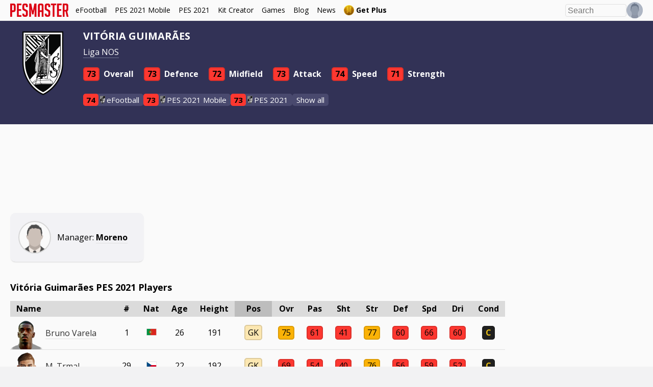

--- FILE ---
content_type: text/html; charset=UTF-8
request_url: https://www.pesmaster.com/vitoria-guimaraes/pes-2021/team/1804/
body_size: 20041
content:
<!DOCTYPE html>
<html dir="ltr" lang="en-US">


<head>
    <title>Vit&oacute;ria Guimar&atilde;es PES 2021 Stats</title>
    <meta http-equiv="Content-Type" content="text/html; charset=utf-8" />
    <meta name="viewport" content="width=device-width, initial-scale=1.0, minimum-scale=1.0, user-scalable=no, maximum-scale=1.0">

    <meta content='Vit&oacute;ria Guimar&atilde;es PES 2021 Stats - Pro Evolution Soccer 2021 stats for all Vit&oacute;ria Guimar&atilde;es players including Ricardo Quaresma, Andr&eacute; Andr&eacute; and S&iacute;lvio Manuel Pereira.' name='description' />

    <meta content='Vit&oacute;ria Guimar&atilde;es PES 2021 Stats' property='og:title' />
    <meta content='article' property='og:type' />
    <meta content='PES Master' property='og:site_name' />
    <meta content='/vitoria-guimaraes/pes-2021/team/1804/' property='og:url' />
    <meta content='https://www.pesmaster.com/pes-2021/graphics/teamlogos/e_001804.png?w=200' property='og:image' />
    <meta content='Vit&oacute;ria Guimar&atilde;es PES 2021 Stats - Pro Evolution Soccer 2021 stats for all Vit&oacute;ria Guimar&atilde;es players including Ricardo Quaresma, Andr&eacute; Andr&eacute; and S&iacute;lvio Manuel Pereira.' property='og:description' />
    <meta content='https://www.facebook.com/pesmastersite' property='article:publisher' />

    <meta content='Vit&oacute;ria Guimar&atilde;es PES 2021 Stats' property='twitter:title' />
            <meta content='https://www.pesmaster.com/pes-2021/graphics/teamlogos/e_001804.png?w=200&69718a11b16ff' property='twitter:image' />
                <meta content='summary' property='twitter:card' />
        <meta content='Vit&oacute;ria Guimar&atilde;es PES 2021 Stats - Pro Evolution Soccer 2021 stats for all Vit&oacute;ria Guimar&atilde;es players including Ricardo Quaresma, Andr&eacute; Andr&eacute; and S&iacute;lvio Manuel Pereira.' property='twitter:description' />
    <meta content='@pesmastersite' property='twitter:site' />
    <meta content='@pesmastersite' property='twitter:creator' />
    <meta content='pesmaster.com' property='twitter:domain' />

    
    <link rel="canonical" href="/vitoria-guimaraes/pes-2021/team/1804/" />

                <link rel="alternate" hreflang="en" href="/vitoria-guimaraes/pes-2021/team/1804/" />
                <link rel="alternate" hreflang="de" href="/de/vitoria-guimaraes/pes-2021/team/1804/" />
                <link rel="alternate" hreflang="es" href="/es/vitoria-guimaraes/pes-2021/team/1804/" />
                <link rel="alternate" hreflang="fr" href="/fr/vitoria-guimaraes/pes-2021/team/1804/" />
                <link rel="alternate" hreflang="it" href="/it/vitoria-guimaraes/pes-2021/team/1804/" />
                <link rel="alternate" hreflang="pt" href="/pt/vitoria-guimaraes/pes-2021/team/1804/" />
                <link rel="alternate" hreflang="ru" href="/ru/vitoria-guimaraes/pes-2021/team/1804/" />
                <link rel="alternate" hreflang="tr" href="/tr/vitoria-guimaraes/pes-2021/team/1804/" />
                <link rel="alternate" hreflang="ja" href="/ja/vitoria-guimaraes/pes-2021/team/1804/" />
                <link rel="alternate" hreflang="zh" href="/zh/vitoria-guimaraes/pes-2021/team/1804/" />
    
    
    <link href='/favicon.png' rel='icon' type='image/x-icon' />

            <script data-ad-client="ca-pub-5722789279541063" async src="https://pagead2.googlesyndication.com/pagead/js/adsbygoogle.js"></script>
        
    
            <script>
            var canonical_urls = {};
                            canonical_urls['en'] = '/vitoria-guimaraes/pes-2021/team/1804/';
                            canonical_urls['de'] = '/de/vitoria-guimaraes/pes-2021/team/1804/';
                            canonical_urls['es'] = '/es/vitoria-guimaraes/pes-2021/team/1804/';
                            canonical_urls['fr'] = '/fr/vitoria-guimaraes/pes-2021/team/1804/';
                            canonical_urls['it'] = '/it/vitoria-guimaraes/pes-2021/team/1804/';
                            canonical_urls['pt'] = '/pt/vitoria-guimaraes/pes-2021/team/1804/';
                            canonical_urls['ru'] = '/ru/vitoria-guimaraes/pes-2021/team/1804/';
                            canonical_urls['tr'] = '/tr/vitoria-guimaraes/pes-2021/team/1804/';
                            canonical_urls['ja'] = '/ja/vitoria-guimaraes/pes-2021/team/1804/';
                            canonical_urls['zh'] = '/zh/vitoria-guimaraes/pes-2021/team/1804/';
                    </script>
    
    
                <link rel="stylesheet" href="/style.1752146739.css">
    
    
    <link href="https://fonts.googleapis.com/css2?family=Open+Sans:wght@400;700&display=swap" rel="stylesheet">
</head>
<body>

	<div class="main-wrapper">

		<header class="header-container">
	<div class="header" id="header">
		<div class="header-left" id="header-left">
			<div class="menu-toggle">
				<div class="menu-mobile mobile-yes">
					<svg version="1.1" xmlns="http://www.w3.org/2000/svg" xmlns:xlink="http://www.w3.org/1999/xlink" viewBox="0 0 40 40">
						<g>
							<path d="M3,5v6h34V5H3z M3,23h34v-6H3V23z M3,35h34v-6H3V35z" />
						</g>
					</svg>
				</div>
			</div>
			<div class="menu-toggle-2 mobile-yes">
				<div class="site-logo">
					<div></div>
				</div>
			</div>
			<a class="site-link mobile-no" href="/">
				<div class="site-logo">
					<div></div>
				</div>
			</a>
			<ul id="nav" class="nav normal">
				<li class="mobile-yes"><a href="/">Main page</a></li>
				<li class="open"><a href="/efootball-2022/">eFootball</a>
					<svg width="15" height="7" viewBox="0 0 15 7" fill="none" xmlns="http://www.w3.org/2000/svg" class="menu-triangle">
						<path d="M6.81768 0.636829L0 7H15L8.18232 0.63683C7.79811 0.278237 7.20189 0.278237 6.81768 0.636829Z" fill="currentColor"></path>
					</svg>
					<div class="nav2-container">
						<ul class="nav2">
							<li class="important"><a class="mobile-no" href="/efootball-2022/">eFootball - Overview</a></li>
							<li class="hidden-touch"><a href="/efootball-2022/">Overview</a></li>
							<li><a href="/efootball-2022/search/">Advanced Search</a></li>
							<li><a href="/efootball-2022/squad-builder/">Squad Builder</a></li>
							<li class="mobile-no"><a href="/efootball-2022/player/featured/"><img class="featured_image" src="https://www.pesmaster.com/pes-2019/graphics/cards/featured_player.png">Featured Players</a></li>
							<li class="mobile-yes"><a href="/efootball-2022/player/featured/">Featured Players</a></li>
							<li><a href="/efootball-2022/compare/">Compare Players</a></li>
							<li><a href="/efootball-2022/coach/">Managers</a></li>
							<li><a href="/user/?shortlist&game=2022">Shortlist</a></li>
							<li><a href="/efootball-2022/#leagues">All leagues</a></li>
						</ul>
					</div>
				</li>
				<li class="open"><a href="/pes-2021-mobile/">PES 2021 Mobile</a>
					<svg width="15" height="7" viewBox="0 0 15 7" fill="none" xmlns="http://www.w3.org/2000/svg" class="menu-triangle">
						<path d="M6.81768 0.636829L0 7H15L8.18232 0.63683C7.79811 0.278237 7.20189 0.278237 6.81768 0.636829Z" fill="currentColor"></path>
					</svg>
					<div class="nav2-container">
						<ul class="nav2">
							<li class="important"><a class="mobile-no" href="/pes-2021-mobile/">PES 2021 Mobile - Overview</a></li>
							<li class="hidden-touch"><a href="/pes-2021-mobile/">Overview</a></li>
							<li><a href="/pes-2021-mobile/search/">Advanced Search</a></li>
							<li class="mobile-no"><a href="/pes-2021-mobile/player/featured/"><img class="featured_image" src="https://www.pesmaster.com/pes-2019/graphics/cards/featured_player.png">Featured Players</a></li>
							<li><a href="/pes-2021-mobile/squad-builder/">Squad Builder									<!-- &#160;<span style="color: red;font-size: 13px;font-weight: bold;vertical-align: top;">*new*</span> -->
								</a></li>
							<li class="mobile-yes"><a href="/pes-2021-mobile/player/featured/">Featured Players</a></li>
							<li><a href="/pes-2021-mobile/#leagues">All leagues</a></li>
						</ul>
					</div>
				</li>
				<li class="open"><a href="/pes-2021/">PES 2021</a>
					<svg width="15" height="7" viewBox="0 0 15 7" fill="none" xmlns="http://www.w3.org/2000/svg" class="menu-triangle">
						<path d="M6.81768 0.636829L0 7H15L8.18232 0.63683C7.79811 0.278237 7.20189 0.278237 6.81768 0.636829Z" fill="currentColor"></path>
					</svg>
					<div class="nav2-container">
						<ul class="nav2">
							<li class="important"><a class="mobile-no" href="/pes-2021/">PES 2021 - Overview</a></li>
							<li class="hidden-touch"><a href="/pes-2021/">Overview</a></li>
							<li><a href="/pes-2021/search/">Advanced Search</a></li>
							<li class="mobile-no"><a href="/pes-2021/player/featured/"><img class="featured_image" src="https://www.pesmaster.com/pes-2019/graphics/cards/featured_player.png">Featured Players</a></li>
							<li class="mobile-yes"><a href="/pes-2021/player/featured/">Featured Players</a></li>
							<li><a href="/pes-2021/squad-builder/">Squad Builder							<li><a href="/pes-2021/compare/">Compare Players</a></li>
							<li><a href="/pes-2021/coach/">Managers</a></li><!-- <span style="color: red;font-size: 13px;font-weight: bold;vertical-align: top;">*new*</span> -->
							<li><a href="/pes-2021/card-creator/">Card Creator</a></li>
							<li><a href="/user/?squads&game=2021">Squads</a></li>
							<li><a href="/user/?shortlist&game=2021">Shortlist</a></li>
							<li><a href="/user/?searches&game=2021">Searches</a></li>
							<li><a href="/pes-2021/#leagues">All leagues</a></li>
						</ul>
					</div>
				</li>
				<li>
					<div class="nav2-container">
						<ul class="nav2">
							<li><a href="/kit-creator/beta/">
									<span>Kit Creator</span>
								</a></li>
							<li><a href="/kit-creator/showcase/">Showcase</a></li>
							<li><a href="/kit-creator/converter/">Kit Creator Converter</a></li>
							<li><a href="/kit-creator/tools/monochrome-logos/">Monochrome Logo Maker</a></li>
							<li><a href="/kit-creator/">Kit Creator (Legacy Version)</a></li>
							<li><a href="/user/?kits">Saved kits</a></li>
						</ul>
					</div>
					<a href="/kit-creator/beta/">Kit Creator</a>
				</li>
				<li class="header-games"><a>Games</a>
					<svg width="15" height="7" viewBox="0 0 15 7" fill="none" xmlns="http://www.w3.org/2000/svg" class="menu-triangle">
						<path d="M6.81768 0.636829L0 7H15L8.18232 0.63683C7.79811 0.278237 7.20189 0.278237 6.81768 0.636829Z" fill="currentColor"></path>
					</svg>
					<div class="nav2-container">
						<ul class="nav2">
							<li class="important alwaysdisplay"><a href="/pes-2020/">PES 2020</a></li>
							<li class="important alwaysdisplay"><a href="/pes-2019/">PES 2019</a></li>
							<li class="important alwaysdisplay"><a href="/pes-2018/">PES 2018</a></li>
							<li class="important alwaysdisplay"><a href="/pes-2017/">PES 2017</a></li>
							<li class="important alwaysdisplay"><a href="/pes-2016/">PES 2016</a></li>
							<li class="important alwaysdisplay"><a href="/pes-2015/">PES 2015</a></li>
							<li class="important alwaysdisplay"><a href="/pes-2014/">PES 2014</a></li>
							<li class="important alwaysdisplay"><a href="/pes-2013/">PES 2013</a></li>
							<li class="important alwaysdisplay"><a href="/pes-2012/">PES 2012</a></li>
							<li class="important alwaysdisplay"><a href="/pes-2011/">PES 2011</a></li>
							<li class="important alwaysdisplay"><a href="/pes-2010/">PES 2010</a></li>
							<li class="important alwaysdisplay"><a href="/pes-2009/">PES 2009</a></li>
							<li class="important alwaysdisplay"><a href="/pes-2008/">PES 2008</a></li>
							<li class="important alwaysdisplay"><a href="/pes-5/">PES 5</a></li>
						</ul>
					</div>
				</li>
				<li><a href="https://blog.pesmaster.com/">Blog</a></li>
				<li><a href="/news/">News</a></li>
									<li><a href="/plus/"><img src="/icon/icon_gold_64.png" style="width: 20px; margin-right: 4px;"><b>Get Plus</b></a></li>
								<li class="mobile-yes"><a href="https://www.facebook.com/pesmastersite" target="_blank">Facebook</a></li>
				<li class="mobile-yes"><a href="https://twitter.com/PESMasterSite" target="_blank">Twitter</a></li>
				<li class="mobile-yes"><a href="https://www.instagram.com/pesmastersite/" target="_blank">Instagram</a></li>
			</ul>
		</div>
		<div class="header-right">
						<script type="module" crossorigin src="/js/search-bar/dist/index.wnLLvLKr.js"></script>
<link rel="stylesheet" crossorigin href="/js/search-bar/dist/index.Bprfqdmk..css">
<div id="search-bar"></div>
			<div class="login-hint" id="login-hint">
									<img src="/user/logged_out.png" />
								<svg width="15" height="7" viewBox="0 0 15 7" fill="none" xmlns="http://www.w3.org/2000/svg" class="menu-triangle">
					<path d="M6.81768 0.636829L0 7H15L8.18232 0.63683C7.79811 0.278237 7.20189 0.278237 6.81768 0.636829Z" fill="currentColor"></path>
				</svg>
				<div class="nav2-container login-dropdown">
					<ul class="nav2">
																			<li><a class="login-button" href="/login/">Login</a></li>
							<li><a href="/register/">Register</a></li>
											</ul>
				</div>
			</div>
		</div>
		<div id="black-overlay" class="mobile-yes"></div>
	</div>
</header>
<script type="text/javascript">
	function is_touch_device() {
		return typeof window.ontouchstart !== 'undefined';
	}
	var touch = is_touch_device();
	if (touch) {
		document.body.classList.add("touch");
		document.getElementById("nav").classList.add("touch");
		console.log("Touch device detected.");
	} else {
		console.log("No touch detected.");
	}

	function toggleMenu() {
		if (document.body.classList.contains("menu-open")) {
			var scrollTop = document.querySelector(".main-wrapper").scrollTop;
			document.body.classList.toggle("menu-open");
			window.scrollTo(0, scrollTop);
		} else {
			var scrollTop = window.pageYOffset;
			document.body.classList.toggle("menu-open");
			document.querySelector(".main-wrapper").scrollTop = scrollTop;
		}
	}

	document.querySelector(".menu-toggle").onclick = function() {
		toggleMenu();
	}
	document.querySelector(".menu-toggle-2").onclick = function() {
		toggleMenu();
	}
	document.getElementById("black-overlay").onclick = function() {
		toggleMenu();
	}

	/*
	//hide menu when search
	document.getElementById("input-headerbarsearch").onfocus = function() {
		document.getElementById("header").classList.add("search-open");
	}

	//show menu afterwards
	document.getElementById("input-headerbarsearch").onblur = function() {
		document.getElementById("header").classList.remove("search-open");
	}
	*/

	if (touch) {
		var links = document.querySelectorAll("#nav>li>.nav2-container");
		for (var i = 0; i < links.length; i++) {
			var li_el = links[i].parentNode;
			if (li_el && li_el.firstChild && li_el.firstChild.removeAttribute) {
				li_el.firstChild.removeAttribute("href");
			}
		}
	}

	var li_els = document.querySelectorAll("#nav>li>a,#nav>li>span"); // document.getElementById("nav").childNodes.querySelectorAll("li");
	//li_els.push(document.querySelectorAll(".nav2>li"));
	for (var i = 0; i < li_els.length; i++) {
		li_els[i].onclick = function(event) {
			// event.preventDefault();
			this.parentNode.classList.toggle("open");
		}
	}

	//console.log(navigator.userAgent);

	if ((navigator.userAgent).indexOf("Opera Mini") > -1 | (navigator.userAgent).indexOf("Opera Mobi") > -1) {
		document.body.classList.add("opera");
		//document.getElementById("search-input").value = "Test";
		//alert("You're using Opera Mobile / Mini");
	}
</script>
		
		<div class="main-container">

			<!-- <div class="main-page"> -->

			<div class="fw-container bg-dark">
				<div class="container-large">
					<div class="flex container-top">
													<img class='top-logo' src='/pes-2021/graphics/teamlogos/e_001804.png' />
												<div class="top-text">
							<h1 class="top-header">Vitória Guimarães</h1>
															<a class="namelink" href="/liga-nos/pes-2021/league/14/">Liga NOS</a>														<!-- main stats -->
															<div class="stat-donut-container">
									<div class="stat-donut-block">
										<span class="stat stat_tier_0">73</span>
										<div class="stat-donut-name">Overall</div>
									</div>
									<div class="stat-donut-block">
										<span class="stat stat_tier_0">73</span>
										<div class="stat-donut-name">Defence</div>
									</div>
									<div class="stat-donut-block">
										<span class="stat stat_tier_0">72</span>
										<div class="stat-donut-name">Midfield</div>
									</div>
									<div class="stat-donut-block">
										<span class="stat stat_tier_0">73</span>
										<div class="stat-donut-name">Attack</div>
									</div>
									<div class="stat-donut-block">
										<span class="stat stat_tier_0">74</span>
										<div class="stat-donut-name">Speed</div>
									</div>
									<div class="stat-donut-block">
										<span class="stat stat_tier_0">71</span>
										<div class="stat-donut-name">Strength</div>
									</div>
								</div>
														<div class="mt-1">
								    <ul class="versions-list" id="versions-list-1804" v-scope="{alwaysShowAll: false, showAll: false}">
                    <a href="/vitoria-sc/efootball-2022/team/1804/" v-cloak v-show="true||alwaysShowAll || showAll">
                <li class="versions-list-el">
                                                                <span class="stat stat_tier_0">74</span>
                                                                                            <img class="club-flag versions-list-flag lazy" data-src="/efootball-2022/graphics/teamlogos/e_001804.png" src="[data-uri]">
                                                                <span class="game">eFootball</span>
                </li>
            </a>
                    <a href="/vitoria-guimaraes/pes-2021-mobile/team/1804/" v-cloak v-show="true||alwaysShowAll || showAll">
                <li class="versions-list-el">
                                                                <span class="stat stat_tier_0">73</span>
                                                                                            <img class="club-flag versions-list-flag lazy" data-src="/pes-2021-mobile/graphics/teamlogos/e_001804.png" src="[data-uri]">
                                                                <span class="game">PES 2021 Mobile</span>
                </li>
            </a>
                    <a href="/vitoria-guimaraes/pes-2021/team/1804/" v-cloak v-show="true||alwaysShowAll || showAll">
                <li class="versions-list-el">
                                                                <span class="stat stat_tier_0">73</span>
                                                                                            <img class="club-flag versions-list-flag lazy" data-src="/pes-2021/graphics/teamlogos/e_001804.png" src="[data-uri]">
                                                                <span class="game">PES 2021</span>
                </li>
            </a>
                    <a href="/vitoria-guimaraes/pes-2020/team/1804/" v-cloak v-show="false||alwaysShowAll || showAll">
                <li class="versions-list-el">
                                                                <span class="stat stat_tier_0">74</span>
                                                                                            <img class="club-flag versions-list-flag lazy" data-src="/pes-2020/graphics/teamlogos/e_001804.png" src="[data-uri]">
                                                                <span class="game">PES 2020</span>
                </li>
            </a>
                    <a href="/vitoria-guimaraes/pes-2019/team/1804/" v-cloak v-show="false||alwaysShowAll || showAll">
                <li class="versions-list-el">
                                                                <span class="stat stat_tier_0">73</span>
                                                                                            <img class="club-flag versions-list-flag lazy" data-src="/pes-2019/graphics/teamlogos/emblem_1804.png" src="[data-uri]">
                                                                <span class="game">PES 2019</span>
                </li>
            </a>
                    <a href="/visicutao/pes-2018/team/1804/" v-cloak v-show="false||alwaysShowAll || showAll">
                <li class="versions-list-el">
                                                                <span class="stat stat_tier_0">72</span>
                                                                                            <img class="club-flag versions-list-flag lazy" data-src="/pes-2018/graphics/teamlogos/emblem_1804.png" src="[data-uri]">
                                                                <span class="game">PES 2018</span>
                </li>
            </a>
                    <a href="/visicutao/pes-2017/team/1804/" v-cloak v-show="false||alwaysShowAll || showAll">
                <li class="versions-list-el">
                                                                <span class="stat stat_tier_0">72</span>
                                                                                            <img class="club-flag versions-list-flag lazy" data-src="/pes-2017/graphics/teamlogos/emblem_1804.png" src="[data-uri]">
                                                                <span class="game">PES 2017</span>
                </li>
            </a>
                    <a href="/visicutao/pes-2016/team/1804/" v-cloak v-show="false||alwaysShowAll || showAll">
                <li class="versions-list-el">
                                                                <span class="stat stat_tier_0">73</span>
                                                                                            <img class="club-flag versions-list-flag lazy" data-src="/pes-2016/graphics/teamlogos/emblem_1804.png" src="[data-uri]">
                                                                <span class="game">PES 2016</span>
                </li>
            </a>
                    <a href="/visicutao/pes-2015/team/1804/" v-cloak v-show="false||alwaysShowAll || showAll">
                <li class="versions-list-el">
                                                                <span class="stat stat_tier_0">68</span>
                                                                                            <img class="club-flag versions-list-flag lazy" data-src="/pes-2015/graphics/teamlogos/emblem_1804.png" src="[data-uri]">
                                                                <span class="game">PES 2015</span>
                </li>
            </a>
                    <a href="/visicutao/pes-2014/team/1804/" v-cloak v-show="false||alwaysShowAll || showAll">
                <li class="versions-list-el">
                                                                <span class="stat stat_tier_1">76</span>
                                                                                            <img class="club-flag versions-list-flag lazy" data-src="/pes-2014/graphics/teamlogos/emblem_1804.png" src="[data-uri]">
                                                                <span class="game">PES 2014</span>
                </li>
            </a>
                    <a href="/visicutao/pes-2013/team/1804/" v-cloak v-show="false||alwaysShowAll || showAll">
                <li class="versions-list-el">
                                                                <span class="stat stat_tier_0">69</span>
                                                                                            <img class="club-flag versions-list-flag lazy" data-src="/pes-2013/graphics/teamlogos/emblem_1804.png" src="[data-uri]">
                                                                <span class="game">PES 2013</span>
                </li>
            </a>
                    <a href="/visicutao/pes-2012/team/1804/" v-cloak v-show="false||alwaysShowAll || showAll">
                <li class="versions-list-el">
                                                                <span class="stat stat_tier_0">74</span>
                                                                                            <img class="club-flag versions-list-flag lazy" data-src="/pes-2012/graphics/teamlogos/emblem_1804.png" src="[data-uri]">
                                                                <span class="game">PES 2012</span>
                </li>
            </a>
                    <a href="#" @click.prevent="showAll = !showAll" v-cloak>
                <li class="versions-list-el versions-list-el-button">
                    <span class="game">
                        <span v-show="!showAll">Show all</span>
                        <span v-show="showAll">Show less</span>
                    </span>
                </li>
            </a>
            </ul>
							</div>
						</div>
					</div>
				</div>
			</div>

							<div align="center" class="ad-container">
					<!-- PES Master - Player top -->
					<ins class="adsbygoogle pes-master-player-top" style="display:inline-block" data-ad-client="ca-pub-5722789279541063" data-ad-slot="2275871034" data-language="en"></ins>
					<script>
						google_language = 'en';
						(adsbygoogle = window.adsbygoogle || []).push({});
					</script>
				</div>
			
			<!-- coach -->
			
			
							<div class="container-large">
					<div class="coach-container">
						<img class="coach_head lazy" src="[data-uri]" data-src="/pes-2021/graphics/coaches/coach_0.png" alt="Moreno" data-fallback="/pes-2021/graphics/coaches/coach_0.png">
						<div class="coach-container-name">
							Manager: <b><a class="namelink" href="/moreno/pes-2021/coach/102509/">Moreno</a></b>
						</div>
					</div>
				</div>
			

							<div class="container-large">
					<h2>Vitória Guimarães PES 2021 Players</h2>
					
	<div class='squad-table-container'>
		<table class='squad-table sortable pes-2021' id='search-result-table'>
			<thead>
				<tr>
					<th class='headcol topcol' data-sort='name'>Name</th><th class="nontext squad-table-num">#</th><th class="nontext topcol squad-table-nat mobile-no" data-sort="nat">Nat</th>
					<th class="nontext topcol squad-table-age mobile-no" data-sort="age">Age</th>
					<th class="nontext topcol squad-table-height mobile-no" sort="desc" data-sort="height">Height</th>
					<th class="nontext topcol squad-table-pos-col sorttable_sorted" data-sort="pos">Pos</th><th class="nontext topcol squad-table-stat-col " sort="desc" data-sort="ovr">Ovr</th><th class="nontext topcol squad-table-stat-col mobile-no" sort="desc" data-sort="pas">Pas</th>
	<th class="nontext topcol squad-table-stat-col mobile-no" sort="desc" data-sort="sht">Sht</th>
	<th class="nontext topcol squad-table-stat-col mobile-no" sort="desc" data-sort="phy">Str</th>
	<th class="nontext topcol squad-table-stat-col mobile-no" sort="desc" data-sort="def">Def</th>
	<th class="nontext topcol squad-table-stat-col mobile-no" sort="desc" data-sort="spd">Spd</th>
	<th class="nontext topcol squad-table-stat-col mobile-no" sort="desc" data-sort="dri">Dri</th><th class="nontext topcol squad-table-stat-col" sort="asc" data-sort="cond">Cond</th>
				</tr>
			</thead>
			<tbody>
						<tr id="table-row-103035">
							<td class="headcol pes-2021"><img class='player_head lazy' src='[data-uri]' data-src='/pes-2021/graphics/players/player_103035.png' data-fallback='/pes-2021/graphics/players/player_0.png'><a class="namelink" href="/bruno-varela/pes-2021/player/103035/">Bruno Varela</a></td><td class="nontext squad-table-num">1</td><td class='nontext squad-table-nat mobile-no' sorttable_customkey="Portugal"><img title="Portugal" class='country-flag lazy' src='[data-uri]' data-src='/pes-2019/graphics/nteamlogos/flag_PRT.png'></td><td class="nontext squad-table-age mobile-no">26</td>
				<td class="nontext squad-table-height mobile-no">191</td>
				<td class="nontext squad-table-pos-col" sorttable_customkey="0"><span class="squad-table-pos squad-table-Goalkeeper" title="">GK</td><td class="nontext squad-table-stat-col"><span class="stat_tier_1 squad-table-stat">75</span></td><td class="nontext squad-table-stat-col mobile-no"><span class="stat_tier_0 squad-table-stat">61</span></td>
				<td class="nontext squad-table-stat-col mobile-no"><span class="stat_tier_0 squad-table-stat">41</span></td>
				<td class="nontext squad-table-stat-col mobile-no"><span class="stat_tier_1 squad-table-stat">77</span></td><td class="nontext squad-table-stat-col mobile-no"><span class="stat_tier_0 squad-table-stat">60</span></td>
							<td class="nontext squad-table-stat-col mobile-no"><span class="stat_tier_0 squad-table-stat">66</span></td>
							<td class="nontext squad-table-stat-col mobile-no"><span class="stat_tier_0 squad-table-stat">60</span></td><td class='nontext' sorttable_customkey=''><span class="player-condition player-condition-C">
    C</span></td>
						</tr>
						<tr id="table-row-139807">
							<td class="headcol pes-2021"><img class='player_head lazy' src='[data-uri]' data-src='/pes-2021/graphics/players/player_139807.png' data-fallback='/pes-2021/graphics/players/player_0.png'><a class="namelink" href="/m-trmal/pes-2021/player/139807/">M. Trmal</a></td><td class="nontext squad-table-num">29</td><td class='nontext squad-table-nat mobile-no' sorttable_customkey="Czech Republic"><img title="Czech Republic" class='country-flag lazy' src='[data-uri]' data-src='/pes-2019/graphics/nteamlogos/flag_CZE.png'></td><td class="nontext squad-table-age mobile-no">22</td>
				<td class="nontext squad-table-height mobile-no">192</td>
				<td class="nontext squad-table-pos-col" sorttable_customkey="0"><span class="squad-table-pos squad-table-Goalkeeper" title="">GK</td><td class="nontext squad-table-stat-col"><span class="stat_tier_0 squad-table-stat">69</span></td><td class="nontext squad-table-stat-col mobile-no"><span class="stat_tier_0 squad-table-stat">54</span></td>
				<td class="nontext squad-table-stat-col mobile-no"><span class="stat_tier_0 squad-table-stat">40</span></td>
				<td class="nontext squad-table-stat-col mobile-no"><span class="stat_tier_1 squad-table-stat">76</span></td><td class="nontext squad-table-stat-col mobile-no"><span class="stat_tier_0 squad-table-stat">56</span></td>
							<td class="nontext squad-table-stat-col mobile-no"><span class="stat_tier_0 squad-table-stat">59</span></td>
							<td class="nontext squad-table-stat-col mobile-no"><span class="stat_tier_0 squad-table-stat">52</span></td><td class='nontext' sorttable_customkey=''><span class="player-condition player-condition-C">
    C</span></td>
						</tr>
						<tr id="table-row-139806">
							<td class="headcol pes-2021"><img class='player_head lazy' src='[data-uri]' data-src='/pes-2021/graphics/players/player_139806.png' data-fallback='/pes-2021/graphics/players/player_0.png'><a class="namelink" href="/n-tie/pes-2021/player/139806/">N. Tié</a></td><td class="nontext squad-table-num">42</td><td class='nontext squad-table-nat mobile-no' sorttable_customkey="Côte d'Ivoire"><img title="Côte d'Ivoire" class='country-flag lazy' src='[data-uri]' data-src='/pes-2019/graphics/nteamlogos/flag_CIV.png'></td><td class="nontext squad-table-age mobile-no">19</td>
				<td class="nontext squad-table-height mobile-no">186</td>
				<td class="nontext squad-table-pos-col" sorttable_customkey="0"><span class="squad-table-pos squad-table-Goalkeeper" title="">GK</td><td class="nontext squad-table-stat-col"><span class="stat_tier_0 squad-table-stat">60</span></td><td class="nontext squad-table-stat-col mobile-no"><span class="stat_tier_0 squad-table-stat">57</span></td>
				<td class="nontext squad-table-stat-col mobile-no"><span class="stat_tier_0 squad-table-stat">40</span></td>
				<td class="nontext squad-table-stat-col mobile-no"><span class="stat_tier_0 squad-table-stat">70</span></td><td class="nontext squad-table-stat-col mobile-no"><span class="stat_tier_0 squad-table-stat">54</span></td>
							<td class="nontext squad-table-stat-col mobile-no"><span class="stat_tier_0 squad-table-stat">61</span></td>
							<td class="nontext squad-table-stat-col mobile-no"><span class="stat_tier_0 squad-table-stat">53</span></td><td class='nontext' sorttable_customkey=''><span class="player-condition player-condition-C">
    C</span></td>
						</tr>
						<tr id="table-row-106618">
							<td class="headcol pes-2021"><img class='player_head lazy' src='[data-uri]' data-src='/pes-2021/graphics/players/player_106618.png' data-fallback='/pes-2021/graphics/players/player_0.png'><a class="namelink" href="/jhonatan-luiz/pes-2021/player/106618/">Jhonatan Luiz</a></td><td class="nontext squad-table-num">51</td><td class='nontext squad-table-nat mobile-no' sorttable_customkey="Brazil"><img title="Brazil" class='country-flag lazy' src='[data-uri]' data-src='/pes-2019/graphics/nteamlogos/flag_BRA.png'></td><td class="nontext squad-table-age mobile-no">29</td>
				<td class="nontext squad-table-height mobile-no">189</td>
				<td class="nontext squad-table-pos-col" sorttable_customkey="0"><span class="squad-table-pos squad-table-Goalkeeper" title="">GK</td><td class="nontext squad-table-stat-col"><span class="stat_tier_0 squad-table-stat">70</span></td><td class="nontext squad-table-stat-col mobile-no"><span class="stat_tier_0 squad-table-stat">58</span></td>
				<td class="nontext squad-table-stat-col mobile-no"><span class="stat_tier_0 squad-table-stat">40</span></td>
				<td class="nontext squad-table-stat-col mobile-no"><span class="stat_tier_1 squad-table-stat">80</span></td><td class="nontext squad-table-stat-col mobile-no"><span class="stat_tier_0 squad-table-stat">65</span></td>
							<td class="nontext squad-table-stat-col mobile-no"><span class="stat_tier_0 squad-table-stat">62</span></td>
							<td class="nontext squad-table-stat-col mobile-no"><span class="stat_tier_0 squad-table-stat">60</span></td><td class='nontext' sorttable_customkey=''><span class="player-condition player-condition-C">
    C</span></td>
						</tr>
						<tr id="table-row-138659">
							<td class="headcol pes-2021"><img class='player_head lazy' src='[data-uri]' data-src='/pes-2021/graphics/players/player_138659.png' data-fallback='/pes-2021/graphics/players/player_0.png'><a class="namelink" href="/celton-biai/pes-2021/player/138659/">Celton Biai</a></td><td class="nontext squad-table-num">63</td><td class='nontext squad-table-nat mobile-no' sorttable_customkey="Portugal"><img title="Portugal" class='country-flag lazy' src='[data-uri]' data-src='/pes-2019/graphics/nteamlogos/flag_PRT.png'></td><td class="nontext squad-table-age mobile-no">20</td>
				<td class="nontext squad-table-height mobile-no">184</td>
				<td class="nontext squad-table-pos-col" sorttable_customkey="0"><span class="squad-table-pos squad-table-Goalkeeper" title="">GK</td><td class="nontext squad-table-stat-col"><span class="stat_tier_0 squad-table-stat">65</span></td><td class="nontext squad-table-stat-col mobile-no"><span class="stat_tier_0 squad-table-stat">56</span></td>
				<td class="nontext squad-table-stat-col mobile-no"><span class="stat_tier_0 squad-table-stat">40</span></td>
				<td class="nontext squad-table-stat-col mobile-no"><span class="stat_tier_0 squad-table-stat">65</span></td><td class="nontext squad-table-stat-col mobile-no"><span class="stat_tier_0 squad-table-stat">57</span></td>
							<td class="nontext squad-table-stat-col mobile-no"><span class="stat_tier_0 squad-table-stat">59</span></td>
							<td class="nontext squad-table-stat-col mobile-no"><span class="stat_tier_0 squad-table-stat">53</span></td><td class='nontext' sorttable_customkey=''><span class="player-condition player-condition-C">
    C</span></td>
						</tr>
						<tr id="table-row-110071">
							<td class="headcol pes-2021"><img class='player_head lazy' src='[data-uri]' data-src='/pes-2021/graphics/players/player_110071.png' data-fallback='/pes-2021/graphics/players/player_0.png'><a class="namelink" href="/e-suliman/pes-2021/player/110071/">E. Suliman</a></td><td class="nontext squad-table-num">5</td><td class='nontext squad-table-nat mobile-no' sorttable_customkey="England"><img title="England" class='country-flag lazy' src='[data-uri]' data-src='/pes-2019/graphics/nteamlogos/flag_ENG.png'></td><td class="nontext squad-table-age mobile-no">22</td>
				<td class="nontext squad-table-height mobile-no">188</td>
				<td class="nontext squad-table-pos-col" sorttable_customkey="1"><span class="squad-table-pos squad-table-Defender" title="">CB</td><td class="nontext squad-table-stat-col"><span class="stat_tier_0 squad-table-stat">70</span></td><td class="nontext squad-table-stat-col mobile-no"><span class="stat_tier_0 squad-table-stat">72</span></td>
				<td class="nontext squad-table-stat-col mobile-no"><span class="stat_tier_0 squad-table-stat">54</span></td>
				<td class="nontext squad-table-stat-col mobile-no"><span class="stat_tier_1 squad-table-stat">81</span></td><td class="nontext squad-table-stat-col mobile-no"><span class="stat_tier_1 squad-table-stat">75</span></td>
							<td class="nontext squad-table-stat-col mobile-no"><span class="stat_tier_0 squad-table-stat">67</span></td>
							<td class="nontext squad-table-stat-col mobile-no"><span class="stat_tier_0 squad-table-stat">64</span></td><td class='nontext' sorttable_customkey=''><span class="player-condition player-condition-C">
    C</span></td>
						</tr>
						<tr id="table-row-120430">
							<td class="headcol pes-2021"><img class='player_head lazy' src='[data-uri]' data-src='/pes-2021/graphics/players/player_120430.png' data-fallback='/pes-2021/graphics/players/player_0.png'><a class="namelink" href="/a-mumin/pes-2021/player/120430/">A. Mumin</a></td><td class="nontext squad-table-num">6</td><td class='nontext squad-table-nat mobile-no' sorttable_customkey="Ghana"><img title="Ghana" class='country-flag lazy' src='[data-uri]' data-src='/pes-2019/graphics/nteamlogos/flag_GHA.png'></td><td class="nontext squad-table-age mobile-no">22</td>
				<td class="nontext squad-table-height mobile-no">185</td>
				<td class="nontext squad-table-pos-col" sorttable_customkey="1"><span class="squad-table-pos squad-table-Defender" title="">CB</td><td class="nontext squad-table-stat-col"><span class="stat_tier_0 squad-table-stat">69</span></td><td class="nontext squad-table-stat-col mobile-no"><span class="stat_tier_0 squad-table-stat">69</span></td>
				<td class="nontext squad-table-stat-col mobile-no"><span class="stat_tier_0 squad-table-stat">63</span></td>
				<td class="nontext squad-table-stat-col mobile-no"><span class="stat_tier_1 squad-table-stat">82</span></td><td class="nontext squad-table-stat-col mobile-no"><span class="stat_tier_0 squad-table-stat">67</span></td>
							<td class="nontext squad-table-stat-col mobile-no"><span class="stat_tier_0 squad-table-stat">72</span></td>
							<td class="nontext squad-table-stat-col mobile-no"><span class="stat_tier_0 squad-table-stat">60</span></td><td class='nontext' sorttable_customkey=''><span class="player-condition player-condition-C">
    C</span></td>
						</tr>
						<tr id="table-row-137766">
							<td class="headcol pes-2021"><img class='player_head lazy' src='[data-uri]' data-src='/pes-2021/graphics/players/player_137766.png' data-fallback='/pes-2021/graphics/players/player_0.png'><a class="namelink" href="/y-bisseck/pes-2021/player/137766/">Y. Bisseck</a></td><td class="nontext squad-table-num">34</td><td class='nontext squad-table-nat mobile-no' sorttable_customkey="Germany"><img title="Germany" class='country-flag lazy' src='[data-uri]' data-src='/pes-2019/graphics/nteamlogos/flag_DEU.png'></td><td class="nontext squad-table-age mobile-no">20</td>
				<td class="nontext squad-table-height mobile-no">194</td>
				<td class="nontext squad-table-pos-col" sorttable_customkey="1"><span class="squad-table-pos squad-table-Defender" title="">CB</td><td class="nontext squad-table-stat-col"><span class="stat_tier_0 squad-table-stat">65</span></td><td class="nontext squad-table-stat-col mobile-no"><span class="stat_tier_0 squad-table-stat">64</span></td>
				<td class="nontext squad-table-stat-col mobile-no"><span class="stat_tier_0 squad-table-stat">54</span></td>
				<td class="nontext squad-table-stat-col mobile-no"><span class="stat_tier_1 squad-table-stat">78</span></td><td class="nontext squad-table-stat-col mobile-no"><span class="stat_tier_0 squad-table-stat">70</span></td>
							<td class="nontext squad-table-stat-col mobile-no"><span class="stat_tier_0 squad-table-stat">67</span></td>
							<td class="nontext squad-table-stat-col mobile-no"><span class="stat_tier_0 squad-table-stat">58</span></td><td class='nontext' sorttable_customkey=''><span class="player-condition player-condition-C">
    C</span></td>
						</tr>
						<tr id="table-row-121947">
							<td class="headcol pes-2021"><img class='player_head lazy' src='[data-uri]' data-src='/pes-2021/graphics/players/player_121947.png' data-fallback='/pes-2021/graphics/players/player_0.png'><a class="namelink" href="/jorge-fernandes/pes-2021/player/121947/">Jorge Fernandes</a></td><td class="nontext squad-table-num">44</td><td class='nontext squad-table-nat mobile-no' sorttable_customkey="Portugal"><img title="Portugal" class='country-flag lazy' src='[data-uri]' data-src='/pes-2019/graphics/nteamlogos/flag_PRT.png'></td><td class="nontext squad-table-age mobile-no">23</td>
				<td class="nontext squad-table-height mobile-no">193</td>
				<td class="nontext squad-table-pos-col" sorttable_customkey="1"><span class="squad-table-pos squad-table-Defender" title="">CB</td><td class="nontext squad-table-stat-col"><span class="stat_tier_0 squad-table-stat">72</span></td><td class="nontext squad-table-stat-col mobile-no"><span class="stat_tier_0 squad-table-stat">69</span></td>
				<td class="nontext squad-table-stat-col mobile-no"><span class="stat_tier_0 squad-table-stat">54</span></td>
				<td class="nontext squad-table-stat-col mobile-no"><span class="stat_tier_1 squad-table-stat">81</span></td><td class="nontext squad-table-stat-col mobile-no"><span class="stat_tier_1 squad-table-stat">75</span></td>
							<td class="nontext squad-table-stat-col mobile-no"><span class="stat_tier_0 squad-table-stat">68</span></td>
							<td class="nontext squad-table-stat-col mobile-no"><span class="stat_tier_0 squad-table-stat">68</span></td><td class='nontext' sorttable_customkey=''><span class="player-condition player-condition-C">
    C</span></td>
						</tr>
						<tr id="table-row-133418">
							<td class="headcol pes-2021"><img class='player_head lazy' src='[data-uri]' data-src='/pes-2021/graphics/players/player_133418.png' data-fallback='/pes-2021/graphics/players/player_0.png'><a class="namelink" href="/g-mensah/pes-2021/player/133418/">G. Mensah</a></td><td class="nontext squad-table-num">14</td><td class='nontext squad-table-nat mobile-no' sorttable_customkey="Ghana"><img title="Ghana" class='country-flag lazy' src='[data-uri]' data-src='/pes-2019/graphics/nteamlogos/flag_GHA.png'></td><td class="nontext squad-table-age mobile-no">22</td>
				<td class="nontext squad-table-height mobile-no">178</td>
				<td class="nontext squad-table-pos-col" sorttable_customkey="2"><span class="squad-table-pos squad-table-Defender" title="">LB</td><td class="nontext squad-table-stat-col"><span class="stat_tier_0 squad-table-stat">71</span></td><td class="nontext squad-table-stat-col mobile-no"><span class="stat_tier_0 squad-table-stat">60</span></td>
				<td class="nontext squad-table-stat-col mobile-no"><span class="stat_tier_0 squad-table-stat">53</span></td>
				<td class="nontext squad-table-stat-col mobile-no"><span class="stat_tier_0 squad-table-stat">70</span></td><td class="nontext squad-table-stat-col mobile-no"><span class="stat_tier_0 squad-table-stat">65</span></td>
							<td class="nontext squad-table-stat-col mobile-no"><span class="stat_tier_1 squad-table-stat">81</span></td>
							<td class="nontext squad-table-stat-col mobile-no"><span class="stat_tier_0 squad-table-stat">68</span></td><td class='nontext' sorttable_customkey=''><span class="player-condition player-condition-C">
    C</span></td>
						</tr>
						<tr id="table-row-130507">
							<td class="headcol pes-2021"><img class='player_head lazy' src='[data-uri]' data-src='/pes-2021/graphics/players/player_130507.png' data-fallback='/pes-2021/graphics/players/player_0.png'><a class="namelink" href="/j-carls/pes-2021/player/130507/">J. Carls</a></td><td class="nontext squad-table-num">26</td><td class='nontext squad-table-nat mobile-no' sorttable_customkey="Germany"><img title="Germany" class='country-flag lazy' src='[data-uri]' data-src='/pes-2019/graphics/nteamlogos/flag_DEU.png'></td><td class="nontext squad-table-age mobile-no">23</td>
				<td class="nontext squad-table-height mobile-no">179</td>
				<td class="nontext squad-table-pos-col" sorttable_customkey="2"><span class="squad-table-pos squad-table-Defender" title="">LB</td><td class="nontext squad-table-stat-col"><span class="stat_tier_0 squad-table-stat">67</span></td><td class="nontext squad-table-stat-col mobile-no"><span class="stat_tier_0 squad-table-stat">64</span></td>
				<td class="nontext squad-table-stat-col mobile-no"><span class="stat_tier_0 squad-table-stat">51</span></td>
				<td class="nontext squad-table-stat-col mobile-no"><span class="stat_tier_0 squad-table-stat">66</span></td><td class="nontext squad-table-stat-col mobile-no"><span class="stat_tier_0 squad-table-stat">62</span></td>
							<td class="nontext squad-table-stat-col mobile-no"><span class="stat_tier_1 squad-table-stat">79</span></td>
							<td class="nontext squad-table-stat-col mobile-no"><span class="stat_tier_0 squad-table-stat">65</span></td><td class='nontext' sorttable_customkey=''><span class="player-condition player-condition-C">
    C</span></td>
						</tr>
						<tr id="table-row-117642">
							<td class="headcol pes-2021"><img class='player_head lazy' src='[data-uri]' data-src='/pes-2021/graphics/players/player_117642.png' data-fallback='/pes-2021/graphics/players/player_0.png'><a class="namelink" href="/mascarenhas/pes-2021/player/117642/">Mascarenhas</a></td><td class="nontext squad-table-num">54</td><td class='nontext squad-table-nat mobile-no' sorttable_customkey="Brazil"><img title="Brazil" class='country-flag lazy' src='[data-uri]' data-src='/pes-2019/graphics/nteamlogos/flag_BRA.png'></td><td class="nontext squad-table-age mobile-no">22</td>
				<td class="nontext squad-table-height mobile-no">180</td>
				<td class="nontext squad-table-pos-col" sorttable_customkey="2"><span class="squad-table-pos squad-table-Defender" title="">LB</td><td class="nontext squad-table-stat-col"><span class="stat_tier_0 squad-table-stat">69</span></td><td class="nontext squad-table-stat-col mobile-no"><span class="stat_tier_0 squad-table-stat">68</span></td>
				<td class="nontext squad-table-stat-col mobile-no"><span class="stat_tier_0 squad-table-stat">67</span></td>
				<td class="nontext squad-table-stat-col mobile-no"><span class="stat_tier_0 squad-table-stat">66</span></td><td class="nontext squad-table-stat-col mobile-no"><span class="stat_tier_0 squad-table-stat">58</span></td>
							<td class="nontext squad-table-stat-col mobile-no"><span class="stat_tier_1 squad-table-stat">80</span></td>
							<td class="nontext squad-table-stat-col mobile-no"><span class="stat_tier_0 squad-table-stat">73</span></td><td class='nontext' sorttable_customkey=''><span class="player-condition player-condition-C">
    C</span></td>
						</tr>
						<tr id="table-row-144025">
							<td class="headcol pes-2021"><img class='player_head lazy' src='[data-uri]' data-src='/pes-2021/graphics/players/player_144025.png' data-fallback='/pes-2021/graphics/players/player_0.png'><a class="namelink" href="/helder-sa/pes-2021/player/144025/">Hélder Sá</a></td><td class="nontext squad-table-num">91</td><td class='nontext squad-table-nat mobile-no' sorttable_customkey="Portugal"><img title="Portugal" class='country-flag lazy' src='[data-uri]' data-src='/pes-2019/graphics/nteamlogos/flag_PRT.png'></td><td class="nontext squad-table-age mobile-no">18</td>
				<td class="nontext squad-table-height mobile-no">185</td>
				<td class="nontext squad-table-pos-col" sorttable_customkey="2"><span class="squad-table-pos squad-table-Defender" title="">LB</td><td class="nontext squad-table-stat-col"><span class="stat_tier_0 squad-table-stat">62</span></td><td class="nontext squad-table-stat-col mobile-no"><span class="stat_tier_0 squad-table-stat">63</span></td>
				<td class="nontext squad-table-stat-col mobile-no"><span class="stat_tier_0 squad-table-stat">50</span></td>
				<td class="nontext squad-table-stat-col mobile-no"><span class="stat_tier_0 squad-table-stat">66</span></td><td class="nontext squad-table-stat-col mobile-no"><span class="stat_tier_0 squad-table-stat">62</span></td>
							<td class="nontext squad-table-stat-col mobile-no"><span class="stat_tier_0 squad-table-stat">72</span></td>
							<td class="nontext squad-table-stat-col mobile-no"><span class="stat_tier_0 squad-table-stat">65</span></td><td class='nontext' sorttable_customkey=''><span class="player-condition player-condition-C">
    C</span></td>
						</tr>
						<tr id="table-row-116054">
							<td class="headcol pes-2021"><img class='player_head lazy' src='[data-uri]' data-src='/pes-2021/graphics/players/player_116054.png' data-fallback='/pes-2021/graphics/players/player_0.png'><a class="namelink" href="/f-sacko/pes-2021/player/116054/">F. Sacko</a></td><td class="nontext squad-table-num">17</td><td class='nontext squad-table-nat mobile-no' sorttable_customkey="Mali"><img title="Mali" class='country-flag lazy' src='[data-uri]' data-src='/pes-2019/graphics/nteamlogos/flag_MLI.png'></td><td class="nontext squad-table-age mobile-no">25</td>
				<td class="nontext squad-table-height mobile-no">179</td>
				<td class="nontext squad-table-pos-col" sorttable_customkey="3"><span class="squad-table-pos squad-table-Defender" title="">RB</td><td class="nontext squad-table-stat-col"><span class="stat_tier_1 squad-table-stat">75</span></td><td class="nontext squad-table-stat-col mobile-no"><span class="stat_tier_0 squad-table-stat">73</span></td>
				<td class="nontext squad-table-stat-col mobile-no"><span class="stat_tier_0 squad-table-stat">58</span></td>
				<td class="nontext squad-table-stat-col mobile-no"><span class="stat_tier_0 squad-table-stat">62</span></td><td class="nontext squad-table-stat-col mobile-no"><span class="stat_tier_0 squad-table-stat">67</span></td>
							<td class="nontext squad-table-stat-col mobile-no"><span class="stat_tier_2 squad-table-stat">87</span></td>
							<td class="nontext squad-table-stat-col mobile-no"><span class="stat_tier_1 squad-table-stat">75</span></td><td class='nontext' sorttable_customkey=''><span class="player-condition player-condition-C">
    C</span></td>
						</tr>
						<tr id="table-row-42346">
							<td class="headcol pes-2021"><img class='player_head lazy' src='[data-uri]' data-src='/pes-2021/graphics/players/player_42346.png' data-fallback='/pes-2021/graphics/players/player_0.png'><a class="namelink" href="/silvio/pes-2021/player/42346/">Sílvio</a></td><td class="nontext squad-table-num">28</td><td class='nontext squad-table-nat mobile-no' sorttable_customkey="Portugal"><img title="Portugal" class='country-flag lazy' src='[data-uri]' data-src='/pes-2019/graphics/nteamlogos/flag_PRT.png'></td><td class="nontext squad-table-age mobile-no">33</td>
				<td class="nontext squad-table-height mobile-no">178</td>
				<td class="nontext squad-table-pos-col" sorttable_customkey="3"><span class="squad-table-pos squad-table-Defender" title="">RB</td><td class="nontext squad-table-stat-col"><span class="stat_tier_1 squad-table-stat">75</span></td><td class="nontext squad-table-stat-col mobile-no"><span class="stat_tier_0 squad-table-stat">74</span></td>
				<td class="nontext squad-table-stat-col mobile-no"><span class="stat_tier_0 squad-table-stat">55</span></td>
				<td class="nontext squad-table-stat-col mobile-no"><span class="stat_tier_0 squad-table-stat">66</span></td><td class="nontext squad-table-stat-col mobile-no"><span class="stat_tier_0 squad-table-stat">68</span></td>
							<td class="nontext squad-table-stat-col mobile-no"><span class="stat_tier_1 squad-table-stat">76</span></td>
							<td class="nontext squad-table-stat-col mobile-no"><span class="stat_tier_1 squad-table-stat">75</span></td><td class='nontext' sorttable_customkey=''><span class="player-condition player-condition-C">
    C</span></td>
						</tr>
						<tr id="table-row-140598">
							<td class="headcol pes-2021"><img class='player_head lazy' src='[data-uri]' data-src='/pes-2021/graphics/players/player_140598.png' data-fallback='/pes-2021/graphics/players/player_0.png'><a class="namelink" href="/z-ouattara/pes-2021/player/140598/">Z. Ouattara</a></td><td class="nontext squad-table-num">60</td><td class='nontext squad-table-nat mobile-no' sorttable_customkey="Côte d'Ivoire"><img title="Côte d'Ivoire" class='country-flag lazy' src='[data-uri]' data-src='/pes-2019/graphics/nteamlogos/flag_CIV.png'></td><td class="nontext squad-table-age mobile-no">20</td>
				<td class="nontext squad-table-height mobile-no">178</td>
				<td class="nontext squad-table-pos-col" sorttable_customkey="3"><span class="squad-table-pos squad-table-Defender" title="">RB</td><td class="nontext squad-table-stat-col"><span class="stat_tier_0 squad-table-stat">69</span></td><td class="nontext squad-table-stat-col mobile-no"><span class="stat_tier_0 squad-table-stat">69</span></td>
				<td class="nontext squad-table-stat-col mobile-no"><span class="stat_tier_0 squad-table-stat">51</span></td>
				<td class="nontext squad-table-stat-col mobile-no"><span class="stat_tier_0 squad-table-stat">67</span></td><td class="nontext squad-table-stat-col mobile-no"><span class="stat_tier_0 squad-table-stat">66</span></td>
							<td class="nontext squad-table-stat-col mobile-no"><span class="stat_tier_1 squad-table-stat">77</span></td>
							<td class="nontext squad-table-stat-col mobile-no"><span class="stat_tier_0 squad-table-stat">70</span></td><td class='nontext' sorttable_customkey=''><span class="player-condition player-condition-C">
    C</span></td>
						</tr>
						<tr id="table-row-113245">
							<td class="headcol pes-2021"><img class='player_head lazy' src='[data-uri]' data-src='/pes-2021/graphics/players/player_113245.png' data-fallback='/pes-2021/graphics/players/player_0.png'><a class="namelink" href="/m-agu/pes-2021/player/113245/">M. Agu</a></td><td class="nontext squad-table-num">24</td><td class='nontext squad-table-nat mobile-no' sorttable_customkey="Nigeria"><img title="Nigeria" class='country-flag lazy' src='[data-uri]' data-src='/pes-2019/graphics/nteamlogos/flag_NGA.png'></td><td class="nontext squad-table-age mobile-no">27</td>
				<td class="nontext squad-table-height mobile-no">184</td>
				<td class="nontext squad-table-pos-col" sorttable_customkey="4"><span class="squad-table-pos squad-table-Midfielder" title="">DMF</td><td class="nontext squad-table-stat-col"><span class="stat_tier_0 squad-table-stat">73</span></td><td class="nontext squad-table-stat-col mobile-no"><span class="stat_tier_1 squad-table-stat">75</span></td>
				<td class="nontext squad-table-stat-col mobile-no"><span class="stat_tier_0 squad-table-stat">62</span></td>
				<td class="nontext squad-table-stat-col mobile-no"><span class="stat_tier_1 squad-table-stat">80</span></td><td class="nontext squad-table-stat-col mobile-no"><span class="stat_tier_0 squad-table-stat">72</span></td>
							<td class="nontext squad-table-stat-col mobile-no"><span class="stat_tier_0 squad-table-stat">70</span></td>
							<td class="nontext squad-table-stat-col mobile-no"><span class="stat_tier_0 squad-table-stat">69</span></td><td class='nontext' sorttable_customkey=''><span class="player-condition player-condition-C">
    C</span></td>
						</tr>
						<tr id="table-row-63675">
							<td class="headcol pes-2021"><img class='player_head lazy' src='[data-uri]' data-src='/pes-2021/graphics/players/player_63675.png' data-fallback='/pes-2021/graphics/players/player_0.png'><a class="namelink" href="/a-wakaso/pes-2021/player/63675/">A. Wakaso</a></td><td class="nontext squad-table-num">25</td><td class='nontext squad-table-nat mobile-no' sorttable_customkey="Ghana"><img title="Ghana" class='country-flag lazy' src='[data-uri]' data-src='/pes-2019/graphics/nteamlogos/flag_GHA.png'></td><td class="nontext squad-table-age mobile-no">28</td>
				<td class="nontext squad-table-height mobile-no">180</td>
				<td class="nontext squad-table-pos-col" sorttable_customkey="4"><span class="squad-table-pos squad-table-Midfielder" title="">DMF</td><td class="nontext squad-table-stat-col"><span class="stat_tier_0 squad-table-stat">73</span></td><td class="nontext squad-table-stat-col mobile-no"><span class="stat_tier_1 squad-table-stat">75</span></td>
				<td class="nontext squad-table-stat-col mobile-no"><span class="stat_tier_0 squad-table-stat">54</span></td>
				<td class="nontext squad-table-stat-col mobile-no"><span class="stat_tier_1 squad-table-stat">82</span></td><td class="nontext squad-table-stat-col mobile-no"><span class="stat_tier_1 squad-table-stat">75</span></td>
							<td class="nontext squad-table-stat-col mobile-no"><span class="stat_tier_0 squad-table-stat">70</span></td>
							<td class="nontext squad-table-stat-col mobile-no"><span class="stat_tier_0 squad-table-stat">66</span></td><td class='nontext' sorttable_customkey=''><span class="player-condition player-condition-C">
    C</span></td>
						</tr>
						<tr id="table-row-142268">
							<td class="headcol pes-2021"><img class='player_head lazy' src='[data-uri]' data-src='/pes-2021/graphics/players/player_142268.png' data-fallback='/pes-2021/graphics/players/player_0.png'><a class="namelink" href="/andre-amaro/pes-2021/player/142268/">André Amaro</a></td><td class="nontext squad-table-num">74</td><td class='nontext squad-table-nat mobile-no' sorttable_customkey="Portugal"><img title="Portugal" class='country-flag lazy' src='[data-uri]' data-src='/pes-2019/graphics/nteamlogos/flag_PRT.png'></td><td class="nontext squad-table-age mobile-no">18</td>
				<td class="nontext squad-table-height mobile-no">186</td>
				<td class="nontext squad-table-pos-col" sorttable_customkey="4"><span class="squad-table-pos squad-table-Midfielder" title="">DMF</td><td class="nontext squad-table-stat-col"><span class="stat_tier_0 squad-table-stat">63</span></td><td class="nontext squad-table-stat-col mobile-no"><span class="stat_tier_0 squad-table-stat">65</span></td>
				<td class="nontext squad-table-stat-col mobile-no"><span class="stat_tier_0 squad-table-stat">60</span></td>
				<td class="nontext squad-table-stat-col mobile-no"><span class="stat_tier_0 squad-table-stat">73</span></td><td class="nontext squad-table-stat-col mobile-no"><span class="stat_tier_0 squad-table-stat">67</span></td>
							<td class="nontext squad-table-stat-col mobile-no"><span class="stat_tier_0 squad-table-stat">68</span></td>
							<td class="nontext squad-table-stat-col mobile-no"><span class="stat_tier_0 squad-table-stat">63</span></td><td class='nontext' sorttable_customkey=''><span class="player-condition player-condition-C">
    C</span></td>
						</tr>
						<tr id="table-row-46751">
							<td class="headcol pes-2021"><img class='player_head lazy' src='[data-uri]' data-src='/pes-2021/graphics/players/player_46751.png' data-fallback='/pes-2021/graphics/players/player_0.png'><a class="namelink" href="/andre-andre/pes-2021/player/46751/">André André</a></td><td class="nontext squad-table-num">11</td><td class='nontext squad-table-nat mobile-no' sorttable_customkey="Portugal"><img title="Portugal" class='country-flag lazy' src='[data-uri]' data-src='/pes-2019/graphics/nteamlogos/flag_PRT.png'></td><td class="nontext squad-table-age mobile-no">31</td>
				<td class="nontext squad-table-height mobile-no">177</td>
				<td class="nontext squad-table-pos-col" sorttable_customkey="5"><span class="squad-table-pos squad-table-Midfielder" title="">CMF</td><td class="nontext squad-table-stat-col"><span class="stat_tier_1 squad-table-stat">76</span></td><td class="nontext squad-table-stat-col mobile-no"><span class="stat_tier_1 squad-table-stat">80</span></td>
				<td class="nontext squad-table-stat-col mobile-no"><span class="stat_tier_0 squad-table-stat">72</span></td>
				<td class="nontext squad-table-stat-col mobile-no"><span class="stat_tier_0 squad-table-stat">60</span></td><td class="nontext squad-table-stat-col mobile-no"><span class="stat_tier_0 squad-table-stat">65</span></td>
							<td class="nontext squad-table-stat-col mobile-no"><span class="stat_tier_0 squad-table-stat">72</span></td>
							<td class="nontext squad-table-stat-col mobile-no"><span class="stat_tier_1 squad-table-stat">78</span></td><td class='nontext' sorttable_customkey=''><span class="player-condition player-condition-C">
    C</span></td>
						</tr>
						<tr id="table-row-110762">
							<td class="headcol pes-2021"><img class='player_head lazy' src='[data-uri]' data-src='/pes-2021/graphics/players/player_110762.png' data-fallback='/pes-2021/graphics/players/player_0.png'><a class="namelink" href="/pepelu/pes-2021/player/110762/">Pepelu</a></td><td class="nontext squad-table-num">19</td><td class='nontext squad-table-nat mobile-no' sorttable_customkey="Spain"><img title="Spain" class='country-flag lazy' src='[data-uri]' data-src='/pes-2019/graphics/nteamlogos/flag_ESP.png'></td><td class="nontext squad-table-age mobile-no">22</td>
				<td class="nontext squad-table-height mobile-no">185</td>
				<td class="nontext squad-table-pos-col" sorttable_customkey="5"><span class="squad-table-pos squad-table-Midfielder" title="">CMF</td><td class="nontext squad-table-stat-col"><span class="stat_tier_0 squad-table-stat">73</span></td><td class="nontext squad-table-stat-col mobile-no"><span class="stat_tier_1 squad-table-stat">80</span></td>
				<td class="nontext squad-table-stat-col mobile-no"><span class="stat_tier_0 squad-table-stat">60</span></td>
				<td class="nontext squad-table-stat-col mobile-no"><span class="stat_tier_0 squad-table-stat">68</span></td><td class="nontext squad-table-stat-col mobile-no"><span class="stat_tier_0 squad-table-stat">68</span></td>
							<td class="nontext squad-table-stat-col mobile-no"><span class="stat_tier_0 squad-table-stat">71</span></td>
							<td class="nontext squad-table-stat-col mobile-no"><span class="stat_tier_0 squad-table-stat">71</span></td><td class='nontext' sorttable_customkey=''><span class="player-condition player-condition-C">
    C</span></td>
						</tr>
						<tr id="table-row-108705">
							<td class="headcol pes-2021"><img class='player_head lazy' src='[data-uri]' data-src='/pes-2021/graphics/players/player_108705.png' data-fallback='/pes-2021/graphics/players/player_0.png'><a class="namelink" href="/j-amoah/pes-2021/player/108705/">J. Amoah</a></td><td class="nontext squad-table-num">43</td><td class='nontext squad-table-nat mobile-no' sorttable_customkey="Ghana"><img title="Ghana" class='country-flag lazy' src='[data-uri]' data-src='/pes-2019/graphics/nteamlogos/flag_GHA.png'></td><td class="nontext squad-table-age mobile-no">26</td>
				<td class="nontext squad-table-height mobile-no">178</td>
				<td class="nontext squad-table-pos-col" sorttable_customkey="5"><span class="squad-table-pos squad-table-Midfielder" title="">CMF</td><td class="nontext squad-table-stat-col"><span class="stat_tier_0 squad-table-stat">69</span></td><td class="nontext squad-table-stat-col mobile-no"><span class="stat_tier_0 squad-table-stat">71</span></td>
				<td class="nontext squad-table-stat-col mobile-no"><span class="stat_tier_0 squad-table-stat">61</span></td>
				<td class="nontext squad-table-stat-col mobile-no"><span class="stat_tier_0 squad-table-stat">69</span></td><td class="nontext squad-table-stat-col mobile-no"><span class="stat_tier_0 squad-table-stat">62</span></td>
							<td class="nontext squad-table-stat-col mobile-no"><span class="stat_tier_1 squad-table-stat">75</span></td>
							<td class="nontext squad-table-stat-col mobile-no"><span class="stat_tier_1 squad-table-stat">79</span></td><td class='nontext' sorttable_customkey=''><span class="player-condition player-condition-C">
    C</span></td>
						</tr>
						<tr id="table-row-129378">
							<td class="headcol pes-2021"><img class='player_head lazy' src='[data-uri]' data-src='/pes-2021/graphics/players/player_129378.png' data-fallback='/pes-2021/graphics/players/player_0.png'><a class="namelink" href="/andre-almeida/pes-2021/player/129378/">André Almeida</a></td><td class="nontext squad-table-num">70</td><td class='nontext squad-table-nat mobile-no' sorttable_customkey="Portugal"><img title="Portugal" class='country-flag lazy' src='[data-uri]' data-src='/pes-2019/graphics/nteamlogos/flag_PRT.png'></td><td class="nontext squad-table-age mobile-no">20</td>
				<td class="nontext squad-table-height mobile-no">172</td>
				<td class="nontext squad-table-pos-col" sorttable_customkey="5"><span class="squad-table-pos squad-table-Midfielder" title="">CMF</td><td class="nontext squad-table-stat-col"><span class="stat_tier_0 squad-table-stat">69</span></td><td class="nontext squad-table-stat-col mobile-no"><span class="stat_tier_0 squad-table-stat">74</span></td>
				<td class="nontext squad-table-stat-col mobile-no"><span class="stat_tier_0 squad-table-stat">65</span></td>
				<td class="nontext squad-table-stat-col mobile-no"><span class="stat_tier_0 squad-table-stat">61</span></td><td class="nontext squad-table-stat-col mobile-no"><span class="stat_tier_0 squad-table-stat">63</span></td>
							<td class="nontext squad-table-stat-col mobile-no"><span class="stat_tier_0 squad-table-stat">71</span></td>
							<td class="nontext squad-table-stat-col mobile-no"><span class="stat_tier_0 squad-table-stat">71</span></td><td class='nontext' sorttable_customkey=''><span class="player-condition player-condition-C">
    C</span></td>
						</tr>
						<tr id="table-row-127152">
							<td class="headcol pes-2021"><img class='player_head lazy' src='[data-uri]' data-src='/pes-2021/graphics/players/player_127152.png' data-fallback='/pes-2021/graphics/players/player_0.png'><a class="namelink" href="/miguel-luis/pes-2021/player/127152/">Miguel Luís</a></td><td class="nontext squad-table-num">88</td><td class='nontext squad-table-nat mobile-no' sorttable_customkey="Portugal"><img title="Portugal" class='country-flag lazy' src='[data-uri]' data-src='/pes-2019/graphics/nteamlogos/flag_PRT.png'></td><td class="nontext squad-table-age mobile-no">21</td>
				<td class="nontext squad-table-height mobile-no">178</td>
				<td class="nontext squad-table-pos-col" sorttable_customkey="5"><span class="squad-table-pos squad-table-Midfielder" title="">CMF</td><td class="nontext squad-table-stat-col"><span class="stat_tier_0 squad-table-stat">70</span></td><td class="nontext squad-table-stat-col mobile-no"><span class="stat_tier_0 squad-table-stat">72</span></td>
				<td class="nontext squad-table-stat-col mobile-no"><span class="stat_tier_0 squad-table-stat">68</span></td>
				<td class="nontext squad-table-stat-col mobile-no"><span class="stat_tier_0 squad-table-stat">65</span></td><td class="nontext squad-table-stat-col mobile-no"><span class="stat_tier_0 squad-table-stat">68</span></td>
							<td class="nontext squad-table-stat-col mobile-no"><span class="stat_tier_0 squad-table-stat">70</span></td>
							<td class="nontext squad-table-stat-col mobile-no"><span class="stat_tier_0 squad-table-stat">71</span></td><td class='nontext' sorttable_customkey=''><span class="player-condition player-condition-C">
    C</span></td>
						</tr>
						<tr id="table-row-110485">
							<td class="headcol pes-2021"><img class='player_head lazy' src='[data-uri]' data-src='/pes-2021/graphics/players/player_110485.png' data-fallback='/pes-2021/graphics/players/player_0.png'><a class="namelink" href="/n-janvier/pes-2021/player/110485/">N. Janvier</a></td><td class="nontext squad-table-num">98</td><td class='nontext squad-table-nat mobile-no' sorttable_customkey="France"><img title="France" class='country-flag lazy' src='[data-uri]' data-src='/pes-2019/graphics/nteamlogos/flag_FRA.png'></td><td class="nontext squad-table-age mobile-no">22</td>
				<td class="nontext squad-table-height mobile-no">171</td>
				<td class="nontext squad-table-pos-col" sorttable_customkey="5"><span class="squad-table-pos squad-table-Midfielder" title="">CMF</td><td class="nontext squad-table-stat-col"><span class="stat_tier_0 squad-table-stat">69</span></td><td class="nontext squad-table-stat-col mobile-no"><span class="stat_tier_0 squad-table-stat">72</span></td>
				<td class="nontext squad-table-stat-col mobile-no"><span class="stat_tier_0 squad-table-stat">65</span></td>
				<td class="nontext squad-table-stat-col mobile-no"><span class="stat_tier_0 squad-table-stat">63</span></td><td class="nontext squad-table-stat-col mobile-no"><span class="stat_tier_0 squad-table-stat">60</span></td>
							<td class="nontext squad-table-stat-col mobile-no"><span class="stat_tier_0 squad-table-stat">70</span></td>
							<td class="nontext squad-table-stat-col mobile-no"><span class="stat_tier_0 squad-table-stat">70</span></td><td class='nontext' sorttable_customkey=''><span class="player-condition player-condition-C">
    C</span></td>
						</tr>
						<tr id="table-row-138581">
							<td class="headcol pes-2021"><img class='player_head lazy' src='[data-uri]' data-src='/pes-2021/graphics/players/player_138581.png' data-fallback='/pes-2021/graphics/players/player_0.png'><a class="namelink" href="/j-maddox/pes-2021/player/138581/">J. Maddox</a></td><td class="nontext squad-table-num">22</td><td class='nontext squad-table-nat mobile-no' sorttable_customkey="England"><img title="England" class='country-flag lazy' src='[data-uri]' data-src='/pes-2019/graphics/nteamlogos/flag_ENG.png'></td><td class="nontext squad-table-age mobile-no">22</td>
				<td class="nontext squad-table-height mobile-no">178</td>
				<td class="nontext squad-table-pos-col" sorttable_customkey="8"><span class="squad-table-pos squad-table-Midfielder" title="">AMF</td><td class="nontext squad-table-stat-col"><span class="stat_tier_0 squad-table-stat">62</span></td><td class="nontext squad-table-stat-col mobile-no"><span class="stat_tier_0 squad-table-stat">67</span></td>
				<td class="nontext squad-table-stat-col mobile-no"><span class="stat_tier_0 squad-table-stat">61</span></td>
				<td class="nontext squad-table-stat-col mobile-no"><span class="stat_tier_0 squad-table-stat">62</span></td><td class="nontext squad-table-stat-col mobile-no"><span class="stat_tier_0 squad-table-stat">55</span></td>
							<td class="nontext squad-table-stat-col mobile-no"><span class="stat_tier_0 squad-table-stat">70</span></td>
							<td class="nontext squad-table-stat-col mobile-no"><span class="stat_tier_0 squad-table-stat">71</span></td><td class='nontext' sorttable_customkey=''><span class="player-condition player-condition-C">
    C</span></td>
						</tr>
						<tr id="table-row-142365">
							<td class="headcol pes-2021"><img class='player_head lazy' src='[data-uri]' data-src='/pes-2021/graphics/players/player_142365.png' data-fallback='/pes-2021/graphics/players/player_0.png'><a class="namelink" href="/luis-esteves/pes-2021/player/142365/">Luís Esteves</a></td><td class="nontext squad-table-num">71</td><td class='nontext squad-table-nat mobile-no' sorttable_customkey="Portugal"><img title="Portugal" class='country-flag lazy' src='[data-uri]' data-src='/pes-2019/graphics/nteamlogos/flag_PRT.png'></td><td class="nontext squad-table-age mobile-no">22</td>
				<td class="nontext squad-table-height mobile-no">171</td>
				<td class="nontext squad-table-pos-col" sorttable_customkey="8"><span class="squad-table-pos squad-table-Midfielder" title="">AMF</td><td class="nontext squad-table-stat-col"><span class="stat_tier_0 squad-table-stat">64</span></td><td class="nontext squad-table-stat-col mobile-no"><span class="stat_tier_0 squad-table-stat">67</span></td>
				<td class="nontext squad-table-stat-col mobile-no"><span class="stat_tier_0 squad-table-stat">70</span></td>
				<td class="nontext squad-table-stat-col mobile-no"><span class="stat_tier_0 squad-table-stat">60</span></td><td class="nontext squad-table-stat-col mobile-no"><span class="stat_tier_0 squad-table-stat">65</span></td>
							<td class="nontext squad-table-stat-col mobile-no"><span class="stat_tier_0 squad-table-stat">67</span></td>
							<td class="nontext squad-table-stat-col mobile-no"><span class="stat_tier_0 squad-table-stat">72</span></td><td class='nontext' sorttable_customkey=''><span class="player-condition player-condition-C">
    C</span></td>
						</tr>
						<tr id="table-row-118070">
							<td class="headcol pes-2021"><img class='player_head lazy' src='[data-uri]' data-src='/pes-2021/graphics/players/player_118070.png' data-fallback='/pes-2021/graphics/players/player_0.png'><a class="namelink" href="/e-abouchabaka/pes-2021/player/118070/">E. Abouchabaka</a></td><td class="nontext squad-table-num">77</td><td class='nontext squad-table-nat mobile-no' sorttable_customkey="Germany"><img title="Germany" class='country-flag lazy' src='[data-uri]' data-src='/pes-2019/graphics/nteamlogos/flag_DEU.png'></td><td class="nontext squad-table-age mobile-no">20</td>
				<td class="nontext squad-table-height mobile-no">183</td>
				<td class="nontext squad-table-pos-col" sorttable_customkey="8"><span class="squad-table-pos squad-table-Midfielder" title="">AMF</td><td class="nontext squad-table-stat-col"><span class="stat_tier_0 squad-table-stat">64</span></td><td class="nontext squad-table-stat-col mobile-no"><span class="stat_tier_0 squad-table-stat">70</span></td>
				<td class="nontext squad-table-stat-col mobile-no"><span class="stat_tier_0 squad-table-stat">61</span></td>
				<td class="nontext squad-table-stat-col mobile-no"><span class="stat_tier_0 squad-table-stat">60</span></td><td class="nontext squad-table-stat-col mobile-no"><span class="stat_tier_0 squad-table-stat">51</span></td>
							<td class="nontext squad-table-stat-col mobile-no"><span class="stat_tier_0 squad-table-stat">73</span></td>
							<td class="nontext squad-table-stat-col mobile-no"><span class="stat_tier_0 squad-table-stat">73</span></td><td class='nontext' sorttable_customkey=''><span class="player-condition player-condition-C">
    C</span></td>
						</tr>
						<tr id="table-row-4526">
							<td class="headcol pes-2021"><img class='player_head lazy' src='[data-uri]' data-src='/pes-2021/graphics/players/player_4526.png' data-fallback='/pes-2021/graphics/players/player_0.png'><a class="namelink" href="/ricardo-quaresma/pes-2021/player/4526/">Ricardo Quaresma</a></td><td class="nontext squad-table-num">10</td><td class='nontext squad-table-nat mobile-no' sorttable_customkey="Portugal"><img title="Portugal" class='country-flag lazy' src='[data-uri]' data-src='/pes-2019/graphics/nteamlogos/flag_PRT.png'></td><td class="nontext squad-table-age mobile-no">37</td>
				<td class="nontext squad-table-height mobile-no">175</td>
				<td class="nontext squad-table-pos-col" sorttable_customkey="9"><span class="squad-table-pos squad-table-Forward" title="">LWF</td><td class="nontext squad-table-stat-col"><span class="stat_tier_1 squad-table-stat">76</span></td><td class="nontext squad-table-stat-col mobile-no"><span class="stat_tier_1 squad-table-stat">77</span></td>
				<td class="nontext squad-table-stat-col mobile-no"><span class="stat_tier_0 squad-table-stat">68</span></td>
				<td class="nontext squad-table-stat-col mobile-no"><span class="stat_tier_0 squad-table-stat">69</span></td><td class="nontext squad-table-stat-col mobile-no"><span class="stat_tier_0 squad-table-stat">43</span></td>
							<td class="nontext squad-table-stat-col mobile-no"><span class="stat_tier_0 squad-table-stat">70</span></td>
							<td class="nontext squad-table-stat-col mobile-no"><span class="stat_tier_1 squad-table-stat">84</span></td><td class='nontext' sorttable_customkey=''><span class="player-condition player-condition-C">
    C</span></td>
						</tr>
						<tr id="table-row-113986">
							<td class="headcol pes-2021"><img class='player_head lazy' src='[data-uri]' data-src='/pes-2021/graphics/players/player_113986.png' data-fallback='/pes-2021/graphics/players/player_0.png'><a class="namelink" href="/m-edwards/pes-2021/player/113986/">M. Edwards</a></td><td class="nontext squad-table-num">7</td><td class='nontext squad-table-nat mobile-no' sorttable_customkey="England"><img title="England" class='country-flag lazy' src='[data-uri]' data-src='/pes-2019/graphics/nteamlogos/flag_ENG.png'></td><td class="nontext squad-table-age mobile-no">22</td>
				<td class="nontext squad-table-height mobile-no">167</td>
				<td class="nontext squad-table-pos-col" sorttable_customkey="10"><span class="squad-table-pos squad-table-Forward" title="">RWF</td><td class="nontext squad-table-stat-col"><span class="stat_tier_1 squad-table-stat">75</span></td><td class="nontext squad-table-stat-col mobile-no"><span class="stat_tier_0 squad-table-stat">70</span></td>
				<td class="nontext squad-table-stat-col mobile-no"><span class="stat_tier_0 squad-table-stat">70</span></td>
				<td class="nontext squad-table-stat-col mobile-no"><span class="stat_tier_0 squad-table-stat">60</span></td><td class="nontext squad-table-stat-col mobile-no"><span class="stat_tier_0 squad-table-stat">45</span></td>
							<td class="nontext squad-table-stat-col mobile-no"><span class="stat_tier_1 squad-table-stat">83</span></td>
							<td class="nontext squad-table-stat-col mobile-no"><span class="stat_tier_2 squad-table-stat">86</span></td><td class='nontext' sorttable_customkey=''><span class="player-condition player-condition-C">
    C</span></td>
						</tr>
						<tr id="table-row-107909">
							<td class="headcol pes-2021"><img class='player_head lazy' src='[data-uri]' data-src='/pes-2021/graphics/players/player_107909.png' data-fallback='/pes-2021/graphics/players/player_0.png'><a class="namelink" href="/rochinha/pes-2021/player/107909/">Rochinha</a></td><td class="nontext squad-table-num">16</td><td class='nontext squad-table-nat mobile-no' sorttable_customkey="Portugal"><img title="Portugal" class='country-flag lazy' src='[data-uri]' data-src='/pes-2019/graphics/nteamlogos/flag_PRT.png'></td><td class="nontext squad-table-age mobile-no">25</td>
				<td class="nontext squad-table-height mobile-no">172</td>
				<td class="nontext squad-table-pos-col" sorttable_customkey="10"><span class="squad-table-pos squad-table-Forward" title="">RWF</td><td class="nontext squad-table-stat-col"><span class="stat_tier_0 squad-table-stat">73</span></td><td class="nontext squad-table-stat-col mobile-no"><span class="stat_tier_0 squad-table-stat">64</span></td>
				<td class="nontext squad-table-stat-col mobile-no"><span class="stat_tier_0 squad-table-stat">67</span></td>
				<td class="nontext squad-table-stat-col mobile-no"><span class="stat_tier_0 squad-table-stat">60</span></td><td class="nontext squad-table-stat-col mobile-no"><span class="stat_tier_0 squad-table-stat">50</span></td>
							<td class="nontext squad-table-stat-col mobile-no"><span class="stat_tier_1 squad-table-stat">83</span></td>
							<td class="nontext squad-table-stat-col mobile-no"><span class="stat_tier_1 squad-table-stat">83</span></td><td class='nontext' sorttable_customkey=''><span class="player-condition player-condition-C">
    C</span></td>
						</tr>
						<tr id="table-row-124374">
							<td class="headcol pes-2021"><img class='player_head lazy' src='[data-uri]' data-src='/pes-2021/graphics/players/player_124374.png' data-fallback='/pes-2021/graphics/players/player_0.png'><a class="namelink" href="/ruben-lameiras/pes-2021/player/124374/">Rúben Lameiras</a></td><td class="nontext squad-table-num">23</td><td class='nontext squad-table-nat mobile-no' sorttable_customkey="Portugal"><img title="Portugal" class='country-flag lazy' src='[data-uri]' data-src='/pes-2019/graphics/nteamlogos/flag_PRT.png'></td><td class="nontext squad-table-age mobile-no">26</td>
				<td class="nontext squad-table-height mobile-no">175</td>
				<td class="nontext squad-table-pos-col" sorttable_customkey="10"><span class="squad-table-pos squad-table-Forward" title="">RWF</td><td class="nontext squad-table-stat-col"><span class="stat_tier_1 squad-table-stat">75</span></td><td class="nontext squad-table-stat-col mobile-no"><span class="stat_tier_0 squad-table-stat">68</span></td>
				<td class="nontext squad-table-stat-col mobile-no"><span class="stat_tier_0 squad-table-stat">63</span></td>
				<td class="nontext squad-table-stat-col mobile-no"><span class="stat_tier_0 squad-table-stat">62</span></td><td class="nontext squad-table-stat-col mobile-no"><span class="stat_tier_0 squad-table-stat">50</span></td>
							<td class="nontext squad-table-stat-col mobile-no"><span class="stat_tier_2 squad-table-stat">86</span></td>
							<td class="nontext squad-table-stat-col mobile-no"><span class="stat_tier_2 squad-table-stat">86</span></td><td class='nontext' sorttable_customkey=''><span class="player-condition player-condition-C">
    C</span></td>
						</tr>
						<tr id="table-row-133237">
							<td class="headcol pes-2021"><img class='player_head lazy' src='[data-uri]' data-src='/pes-2021/graphics/players/player_133237.png' data-fallback='/pes-2021/graphics/players/player_0.png'><a class="namelink" href="/bruno-duarte/pes-2021/player/133237/">Bruno Duarte</a></td><td class="nontext squad-table-num">9</td><td class='nontext squad-table-nat mobile-no' sorttable_customkey="Brazil"><img title="Brazil" class='country-flag lazy' src='[data-uri]' data-src='/pes-2019/graphics/nteamlogos/flag_BRA.png'></td><td class="nontext squad-table-age mobile-no">24</td>
				<td class="nontext squad-table-height mobile-no">182</td>
				<td class="nontext squad-table-pos-col" sorttable_customkey="12"><span class="squad-table-pos squad-table-Forward" title="">CF</td><td class="nontext squad-table-stat-col"><span class="stat_tier_0 squad-table-stat">73</span></td><td class="nontext squad-table-stat-col mobile-no"><span class="stat_tier_0 squad-table-stat">68</span></td>
				<td class="nontext squad-table-stat-col mobile-no"><span class="stat_tier_1 squad-table-stat">78</span></td>
				<td class="nontext squad-table-stat-col mobile-no"><span class="stat_tier_1 squad-table-stat">75</span></td><td class="nontext squad-table-stat-col mobile-no"><span class="stat_tier_0 squad-table-stat">59</span></td>
							<td class="nontext squad-table-stat-col mobile-no"><span class="stat_tier_1 squad-table-stat">76</span></td>
							<td class="nontext squad-table-stat-col mobile-no"><span class="stat_tier_0 squad-table-stat">73</span></td><td class='nontext' sorttable_customkey=''><span class="player-condition player-condition-C">
    C</span></td>
						</tr>
						<tr id="table-row-129508">
							<td class="headcol pes-2021"><img class='player_head lazy' src='[data-uri]' data-src='/pes-2021/graphics/players/player_129508.png' data-fallback='/pes-2021/graphics/players/player_0.png'><a class="namelink" href="/l-foster/pes-2021/player/129508/">L. Foster</a></td><td class="nontext squad-table-num">21</td><td class='nontext squad-table-nat mobile-no' sorttable_customkey="South Africa"><img title="South Africa" class='country-flag lazy' src='[data-uri]' data-src='/pes-2019/graphics/nteamlogos/flag_ZAF.png'></td><td class="nontext squad-table-age mobile-no">20</td>
				<td class="nontext squad-table-height mobile-no">185</td>
				<td class="nontext squad-table-pos-col" sorttable_customkey="12"><span class="squad-table-pos squad-table-Forward" title="">CF</td><td class="nontext squad-table-stat-col"><span class="stat_tier_0 squad-table-stat">67</span></td><td class="nontext squad-table-stat-col mobile-no"><span class="stat_tier_0 squad-table-stat">61</span></td>
				<td class="nontext squad-table-stat-col mobile-no"><span class="stat_tier_0 squad-table-stat">72</span></td>
				<td class="nontext squad-table-stat-col mobile-no"><span class="stat_tier_0 squad-table-stat">73</span></td><td class="nontext squad-table-stat-col mobile-no"><span class="stat_tier_0 squad-table-stat">46</span></td>
							<td class="nontext squad-table-stat-col mobile-no"><span class="stat_tier_1 squad-table-stat">76</span></td>
							<td class="nontext squad-table-stat-col mobile-no"><span class="stat_tier_0 squad-table-stat">68</span></td><td class='nontext' sorttable_customkey=''><span class="player-condition player-condition-C">
    C</span></td>
						</tr>
						<tr id="table-row-113940">
							<td class="headcol pes-2021"><img class='player_head lazy' src='[data-uri]' data-src='/pes-2021/graphics/players/player_113940.png' data-fallback='/pes-2021/graphics/players/player_0.png'><a class="namelink" href="/welthon/pes-2021/player/113940/">Welthon</a></td><td class="nontext squad-table-num">27</td><td class='nontext squad-table-nat mobile-no' sorttable_customkey="Brazil"><img title="Brazil" class='country-flag lazy' src='[data-uri]' data-src='/pes-2019/graphics/nteamlogos/flag_BRA.png'></td><td class="nontext squad-table-age mobile-no">28</td>
				<td class="nontext squad-table-height mobile-no">180</td>
				<td class="nontext squad-table-pos-col" sorttable_customkey="12"><span class="squad-table-pos squad-table-Forward" title="">CF</td><td class="nontext squad-table-stat-col"><span class="stat_tier_0 squad-table-stat">70</span></td><td class="nontext squad-table-stat-col mobile-no"><span class="stat_tier_0 squad-table-stat">65</span></td>
				<td class="nontext squad-table-stat-col mobile-no"><span class="stat_tier_0 squad-table-stat">73</span></td>
				<td class="nontext squad-table-stat-col mobile-no"><span class="stat_tier_1 squad-table-stat">75</span></td><td class="nontext squad-table-stat-col mobile-no"><span class="stat_tier_0 squad-table-stat">48</span></td>
							<td class="nontext squad-table-stat-col mobile-no"><span class="stat_tier_0 squad-table-stat">70</span></td>
							<td class="nontext squad-table-stat-col mobile-no"><span class="stat_tier_0 squad-table-stat">71</span></td><td class='nontext' sorttable_customkey=''><span class="player-condition player-condition-C">
    C</span></td>
						</tr>
						<tr id="table-row-108186">
							<td class="headcol pes-2021"><img class='player_head lazy' src='[data-uri]' data-src='/pes-2021/graphics/players/player_108186.png' data-fallback='/pes-2021/graphics/players/player_0.png'><a class="namelink" href="/o-estupinan/pes-2021/player/108186/">Ó. Estupiñán</a></td><td class="nontext squad-table-num">31</td><td class='nontext squad-table-nat mobile-no' sorttable_customkey="Colombia"><img title="Colombia" class='country-flag lazy' src='[data-uri]' data-src='/pes-2019/graphics/nteamlogos/flag_COL.png'></td><td class="nontext squad-table-age mobile-no">24</td>
				<td class="nontext squad-table-height mobile-no">182</td>
				<td class="nontext squad-table-pos-col" sorttable_customkey="12"><span class="squad-table-pos squad-table-Forward" title="">CF</td><td class="nontext squad-table-stat-col"><span class="stat_tier_0 squad-table-stat">69</span></td><td class="nontext squad-table-stat-col mobile-no"><span class="stat_tier_0 squad-table-stat">58</span></td>
				<td class="nontext squad-table-stat-col mobile-no"><span class="stat_tier_0 squad-table-stat">70</span></td>
				<td class="nontext squad-table-stat-col mobile-no"><span class="stat_tier_1 squad-table-stat">81</span></td><td class="nontext squad-table-stat-col mobile-no"><span class="stat_tier_0 squad-table-stat">51</span></td>
							<td class="nontext squad-table-stat-col mobile-no"><span class="stat_tier_1 squad-table-stat">78</span></td>
							<td class="nontext squad-table-stat-col mobile-no"><span class="stat_tier_0 squad-table-stat">67</span></td><td class='nontext' sorttable_customkey=''><span class="player-condition player-condition-C">
    C</span></td>
						</tr>
						<tr id="table-row-139808">
							<td class="headcol pes-2021"><img class='player_head lazy' src='[data-uri]' data-src='/pes-2021/graphics/players/player_139808.png' data-fallback='/pes-2021/graphics/players/player_0.png'><a class="namelink" href="/n-holm/pes-2021/player/139808/">N. Holm</a></td><td class="nontext squad-table-num">86</td><td class='nontext squad-table-nat mobile-no' sorttable_customkey="Norway"><img title="Norway" class='country-flag lazy' src='[data-uri]' data-src='/pes-2019/graphics/nteamlogos/flag_NOR.png'></td><td class="nontext squad-table-age mobile-no">19</td>
				<td class="nontext squad-table-height mobile-no">180</td>
				<td class="nontext squad-table-pos-col" sorttable_customkey="12"><span class="squad-table-pos squad-table-Forward" title="">CF</td><td class="nontext squad-table-stat-col"><span class="stat_tier_0 squad-table-stat">66</span></td><td class="nontext squad-table-stat-col mobile-no"><span class="stat_tier_0 squad-table-stat">62</span></td>
				<td class="nontext squad-table-stat-col mobile-no"><span class="stat_tier_0 squad-table-stat">70</span></td>
				<td class="nontext squad-table-stat-col mobile-no"><span class="stat_tier_0 squad-table-stat">73</span></td><td class="nontext squad-table-stat-col mobile-no"><span class="stat_tier_0 squad-table-stat">49</span></td>
							<td class="nontext squad-table-stat-col mobile-no"><span class="stat_tier_1 squad-table-stat">75</span></td>
							<td class="nontext squad-table-stat-col mobile-no"><span class="stat_tier_0 squad-table-stat">67</span></td><td class='nontext' sorttable_customkey=''><span class="player-condition player-condition-C">
    C</span></td>
						</tr>
			</tbody>
		</table>
	</div> 				</div>
			
			<!--  -->

							<div align="center" class="ad-container">
					<!-- PES Master - League / team bottom -->
					<ins class="adsbygoogle pes-master-league-team-bottom" style="display:inline-block" data-ad-client="ca-pub-5722789279541063" data-ad-slot="4309177438" data-language="en"></ins>
					<script>
						google_language = 'en';
						(adsbygoogle = window.adsbygoogle || []).push({});
					</script>
				</div>
			
							<div class="fw-container bg-dark">
					<div class="container-large">
						<h2>Vitória Guimarães PES 2021 Lineup</h2>
						<div class="game-plan-container gp-container-new">
    <div class="game-plan-dummy"></div>
    <div class="game-plan"></div>
            <div class="gp-player gp-player-gk" >
                            <a class="gp-link" href="/m-trmal/pes-2021/player/139807/">
                                <picture>
                    <source data-srcset="/pes-2021/graphics/players/player_139807.webp" type="image/webp">
                    <source data-srcset="/pes-2021/graphics/players/player_139807.png" type="image/png">
                    <img class="gp-face lazy" data-src="/pes-2021/graphics/players/player_139807.png" data-fallback="/pes-2021/graphics/players/0.png" src="[data-uri]">
                </picture>
                <div class="gp-position" style="">
                    <div class="gp-player-pos gp-pos-Goalkeeper">GK</div>
                    <div class="gp-player-ovr">69</div>
                </div>
                                    <div class="gp-playername ">
                        <div>M. Trmal</div>
                    </div>
                                                </a>
                    </div>
            <div class="gp-player "  style="top: 63%; left: 51.538461538462%;" >
                            <a class="gp-link" href="/jorge-fernandes/pes-2021/player/121947/">
                                <picture>
                    <source data-srcset="/pes-2021/graphics/players/player_121947.webp" type="image/webp">
                    <source data-srcset="/pes-2021/graphics/players/player_121947.png" type="image/png">
                    <img class="gp-face lazy" data-src="/pes-2021/graphics/players/player_121947.png" data-fallback="/pes-2021/graphics/players/0.png" src="[data-uri]">
                </picture>
                <div class="gp-position" style="">
                    <div class="gp-player-pos gp-pos-Defender">CB</div>
                    <div class="gp-player-ovr">72</div>
                </div>
                                    <div class="gp-playername  scroll">
                        <div>Jorge Fernandes</div>
                    </div>
                                                </a>
                    </div>
            <div class="gp-player "  style="top: 63%; left: 28.461538461538%;" >
                            <a class="gp-link" href="/a-mumin/pes-2021/player/120430/">
                                <picture>
                    <source data-srcset="/pes-2021/graphics/players/player_120430.webp" type="image/webp">
                    <source data-srcset="/pes-2021/graphics/players/player_120430.png" type="image/png">
                    <img class="gp-face lazy" data-src="/pes-2021/graphics/players/player_120430.png" data-fallback="/pes-2021/graphics/players/0.png" src="[data-uri]">
                </picture>
                <div class="gp-position" style="">
                    <div class="gp-player-pos gp-pos-Defender">CB</div>
                    <div class="gp-player-ovr">69</div>
                </div>
                                    <div class="gp-playername ">
                        <div>A. Mumin</div>
                    </div>
                                                </a>
                    </div>
            <div class="gp-player "  style="top: 59%; left: 74.615384615385%;" >
                            <a class="gp-link" href="/f-sacko/pes-2021/player/116054/">
                                <picture>
                    <source data-srcset="/pes-2021/graphics/players/player_116054.webp" type="image/webp">
                    <source data-srcset="/pes-2021/graphics/players/player_116054.png" type="image/png">
                    <img class="gp-face lazy" data-src="/pes-2021/graphics/players/player_116054.png" data-fallback="/pes-2021/graphics/players/0.png" src="[data-uri]">
                </picture>
                <div class="gp-position" style="">
                    <div class="gp-player-pos gp-pos-Defender">RB</div>
                    <div class="gp-player-ovr">75</div>
                </div>
                                    <div class="gp-playername ">
                        <div>F. Sacko</div>
                    </div>
                                                </a>
                    </div>
            <div class="gp-player "  style="top: 59%; left: 5.3846153846154%;" >
                            <a class="gp-link" href="/silvio/pes-2021/player/42346/">
                                <picture>
                    <source data-srcset="/pes-2021/graphics/players/player_42346.webp" type="image/webp">
                    <source data-srcset="/pes-2021/graphics/players/player_42346.png" type="image/png">
                    <img class="gp-face lazy" data-src="/pes-2021/graphics/players/player_42346.png" data-fallback="/pes-2021/graphics/players/0.png" src="[data-uri]">
                </picture>
                <div class="gp-position" style="">
                    <div class="gp-player-pos gp-pos-Defender">LB</div>
                    <div class="gp-player-ovr">71</div>
                </div>
                                    <div class="gp-playername ">
                        <div>Sílvio</div>
                    </div>
                                                </a>
                    </div>
            <div class="gp-player "  style="top: 47%; left: 51.538461538462%;" >
                            <a class="gp-link" href="/pepelu/pes-2021/player/110762/">
                                <picture>
                    <source data-srcset="/pes-2021/graphics/players/player_110762.webp" type="image/webp">
                    <source data-srcset="/pes-2021/graphics/players/player_110762.png" type="image/png">
                    <img class="gp-face lazy" data-src="/pes-2021/graphics/players/player_110762.png" data-fallback="/pes-2021/graphics/players/0.png" src="[data-uri]">
                </picture>
                <div class="gp-position" style="">
                    <div class="gp-player-pos gp-pos-Midfielder">CMF</div>
                    <div class="gp-player-ovr">73</div>
                </div>
                                    <div class="gp-playername ">
                        <div>Pepelu</div>
                    </div>
                                                </a>
                    </div>
            <div class="gp-player "  style="top: 47%; left: 28.461538461538%;" >
                            <a class="gp-link" href="/andre-andre/pes-2021/player/46751/">
                                <picture>
                    <source data-srcset="/pes-2021/graphics/players/player_46751.webp" type="image/webp">
                    <source data-srcset="/pes-2021/graphics/players/player_46751.png" type="image/png">
                    <img class="gp-face lazy" data-src="/pes-2021/graphics/players/player_46751.png" data-fallback="/pes-2021/graphics/players/0.png" src="[data-uri]">
                </picture>
                <div class="gp-position" style="">
                    <div class="gp-player-pos gp-pos-Midfielder">CMF</div>
                    <div class="gp-player-ovr">76</div>
                </div>
                                    <div class="gp-playername  scroll">
                        <div>André André</div>
                    </div>
                                                </a>
                    </div>
            <div class="gp-player "  style="top: 23%; left: 74.615384615385%;" >
                            <a class="gp-link" href="/ricardo-quaresma/pes-2021/player/4526/">
                                <picture>
                    <source data-srcset="/pes-2021/graphics/players/player_4526.webp" type="image/webp">
                    <source data-srcset="/pes-2021/graphics/players/player_4526.png" type="image/png">
                    <img class="gp-face lazy" data-src="/pes-2021/graphics/players/player_4526.png" data-fallback="/pes-2021/graphics/players/0.png" src="[data-uri]">
                </picture>
                <div class="gp-position" style="">
                    <div class="gp-player-pos gp-pos-Midfielder">RMF</div>
                    <div class="gp-player-ovr">72</div>
                </div>
                                    <div class="gp-playername  scroll">
                        <div>Ricardo Quaresma</div>
                    </div>
                                                </a>
                    </div>
            <div class="gp-player "  style="top: 23%; left: 5.3846153846154%;" >
                            <a class="gp-link" href="/rochinha/pes-2021/player/107909/">
                                <picture>
                    <source data-srcset="/pes-2021/graphics/players/player_107909.webp" type="image/webp">
                    <source data-srcset="/pes-2021/graphics/players/player_107909.png" type="image/png">
                    <img class="gp-face lazy" data-src="/pes-2021/graphics/players/player_107909.png" data-fallback="/pes-2021/graphics/players/0.png" src="[data-uri]">
                </picture>
                <div class="gp-position" style="">
                    <div class="gp-player-pos gp-pos-Midfielder">LMF</div>
                    <div class="gp-player-ovr">70</div>
                </div>
                                    <div class="gp-playername ">
                        <div>Rochinha</div>
                    </div>
                                                </a>
                    </div>
            <div class="gp-player "  style="top: 23%; left: 40%;" >
                            <a class="gp-link" href="/m-edwards/pes-2021/player/113986/">
                                <picture>
                    <source data-srcset="/pes-2021/graphics/players/player_113986.webp" type="image/webp">
                    <source data-srcset="/pes-2021/graphics/players/player_113986.png" type="image/png">
                    <img class="gp-face lazy" data-src="/pes-2021/graphics/players/player_113986.png" data-fallback="/pes-2021/graphics/players/0.png" src="[data-uri]">
                </picture>
                <div class="gp-position" style="">
                    <div class="gp-player-pos gp-pos-Midfielder">AMF</div>
                    <div class="gp-player-ovr">74</div>
                </div>
                                    <div class="gp-playername  scroll">
                        <div>M. Edwards</div>
                    </div>
                                                </a>
                    </div>
            <div class="gp-player "  style="top: 1%; left: 40%;" >
                            <a class="gp-link" href="/o-estupinan/pes-2021/player/108186/">
                                <picture>
                    <source data-srcset="/pes-2021/graphics/players/player_108186.webp" type="image/webp">
                    <source data-srcset="/pes-2021/graphics/players/player_108186.png" type="image/png">
                    <img class="gp-face lazy" data-src="/pes-2021/graphics/players/player_108186.png" data-fallback="/pes-2021/graphics/players/0.png" src="[data-uri]">
                </picture>
                <div class="gp-position" style="">
                    <div class="gp-player-pos gp-pos-Forward">CF</div>
                    <div class="gp-player-ovr">69</div>
                </div>
                                    <div class="gp-playername  scroll">
                        <div>Ó. Estupiñán</div>
                    </div>
                                                </a>
                    </div>
        <span class=" gp-sitename">www.pesmaster.com</span>
</div>					</div>
				</div>
			
			
			
							<div class="container-large">
					<h2>Vitória Guimarães - Loaned Players</h2>
					
	<div class='squad-table-container'>
		<table class='squad-table sortable pes-2021' id='search-result-table'>
			<thead>
				<tr>
					<th class='headcol topcol' data-sort='name'>Name</th><th class="nontext topcol" data-sort="club">Club</th><th class="nontext topcol squad-table-nat mobile-no" data-sort="nat">Nat</th>
					<th class="nontext topcol squad-table-age mobile-no" data-sort="age">Age</th>
					<th class="nontext topcol squad-table-height mobile-no" sort="desc" data-sort="height">Height</th>
					<th class="nontext topcol squad-table-pos-col " data-sort="pos">Pos</th><th class="nontext topcol squad-table-stat-col sorttable_sorted" sort="desc" data-sort="ovr">Ovr</th><th class="nontext topcol squad-table-stat-col mobile-no" sort="desc" data-sort="pas">Pas</th>
	<th class="nontext topcol squad-table-stat-col mobile-no" sort="desc" data-sort="sht">Sht</th>
	<th class="nontext topcol squad-table-stat-col mobile-no" sort="desc" data-sort="phy">Str</th>
	<th class="nontext topcol squad-table-stat-col mobile-no" sort="desc" data-sort="def">Def</th>
	<th class="nontext topcol squad-table-stat-col mobile-no" sort="desc" data-sort="spd">Spd</th>
	<th class="nontext topcol squad-table-stat-col mobile-no" sort="desc" data-sort="dri">Dri</th><th class="nontext topcol squad-table-stat-col" sort="asc" data-sort="cond">Cond</th>
				</tr>
			</thead>
			<tbody>
						<tr id="table-row-47224">
							<td class="headcol pes-2021"><img class='player_head lazy' src='[data-uri]' data-src='/pes-2021/graphics/players/player_47224.png' data-fallback='/pes-2021/graphics/players/player_0.png'><a class="namelink" href="/f-venancio/pes-2021/player/47224/">F. Venâncio</a></td><td class="nontext" sorttable_customkey="CD Lugo"><img class='club-flag lazy' src='[data-uri]' data-src='/pes-2021/graphics/teamlogos/e_002615.png' title='CD Lugo'/></td><td class='nontext squad-table-nat mobile-no' sorttable_customkey="Portugal"><img title="Portugal" class='country-flag lazy' src='[data-uri]' data-src='/pes-2019/graphics/nteamlogos/flag_PRT.png'></td><td class="nontext squad-table-age mobile-no">27</td>
				<td class="nontext squad-table-height mobile-no">186</td>
				<td class="nontext squad-table-pos-col" sorttable_customkey="1"><span class="squad-table-pos squad-table-Defender" title="">CB</td><td class="nontext squad-table-stat-col"><span class="stat_tier_0 squad-table-stat">74</span></td><td class="nontext squad-table-stat-col mobile-no"><span class="stat_tier_0 squad-table-stat">70</span></td>
				<td class="nontext squad-table-stat-col mobile-no"><span class="stat_tier_0 squad-table-stat">59</span></td>
				<td class="nontext squad-table-stat-col mobile-no"><span class="stat_tier_1 squad-table-stat">83</span></td><td class="nontext squad-table-stat-col mobile-no"><span class="stat_tier_1 squad-table-stat">76</span></td>
							<td class="nontext squad-table-stat-col mobile-no"><span class="stat_tier_0 squad-table-stat">67</span></td>
							<td class="nontext squad-table-stat-col mobile-no"><span class="stat_tier_0 squad-table-stat">67</span></td><td class='nontext' sorttable_customkey=''><span class="player-condition player-condition-C">
    C</span></td>
						</tr>
						<tr id="table-row-111133">
							<td class="headcol pes-2021"><img class='player_head lazy' src='[data-uri]' data-src='/pes-2021/graphics/players/player_111133.png' data-fallback='/pes-2021/graphics/players/player_0.png'><a class="namelink" href="/rafa-soares/pes-2021/player/111133/">Rafa Soares</a></td><td class="nontext" sorttable_customkey="SD Eibar"><img class='club-flag lazy' src='[data-uri]' data-src='/pes-2021/graphics/teamlogos/e_004146.png' title='SD Eibar'/></td><td class='nontext squad-table-nat mobile-no' sorttable_customkey="Portugal"><img title="Portugal" class='country-flag lazy' src='[data-uri]' data-src='/pes-2019/graphics/nteamlogos/flag_PRT.png'></td><td class="nontext squad-table-age mobile-no">25</td>
				<td class="nontext squad-table-height mobile-no">182</td>
				<td class="nontext squad-table-pos-col" sorttable_customkey="2"><span class="squad-table-pos squad-table-Defender" title="">LB</td><td class="nontext squad-table-stat-col"><span class="stat_tier_1 squad-table-stat">75</span></td><td class="nontext squad-table-stat-col mobile-no"><span class="stat_tier_1 squad-table-stat">77</span></td>
				<td class="nontext squad-table-stat-col mobile-no"><span class="stat_tier_0 squad-table-stat">60</span></td>
				<td class="nontext squad-table-stat-col mobile-no"><span class="stat_tier_0 squad-table-stat">62</span></td><td class="nontext squad-table-stat-col mobile-no"><span class="stat_tier_0 squad-table-stat">66</span></td>
							<td class="nontext squad-table-stat-col mobile-no"><span class="stat_tier_1 squad-table-stat">77</span></td>
							<td class="nontext squad-table-stat-col mobile-no"><span class="stat_tier_0 squad-table-stat">72</span></td><td class='nontext' sorttable_customkey=''><span class="player-condition player-condition-C">
    C</span></td>
						</tr>
						<tr id="table-row-109919">
							<td class="headcol pes-2021"><img class='player_head lazy' src='[data-uri]' data-src='/pes-2021/graphics/players/player_109919.png' data-fallback='/pes-2021/graphics/players/player_0.png'><a class="namelink" href="/d-poha/pes-2021/player/109919/">D. Poha</a></td><td class="nontext" sorttable_customkey="Portimonense SC"><img class='club-flag lazy' src='[data-uri]' data-src='/pes-2021/graphics/teamlogos/e_002369.png' title='Portimonense SC'/></td><td class='nontext squad-table-nat mobile-no' sorttable_customkey="France"><img title="France" class='country-flag lazy' src='[data-uri]' data-src='/pes-2019/graphics/nteamlogos/flag_FRA.png'></td><td class="nontext squad-table-age mobile-no">23</td>
				<td class="nontext squad-table-height mobile-no">173</td>
				<td class="nontext squad-table-pos-col" sorttable_customkey="5"><span class="squad-table-pos squad-table-Midfielder" title="">CMF</td><td class="nontext squad-table-stat-col"><span class="stat_tier_0 squad-table-stat">72</span></td><td class="nontext squad-table-stat-col mobile-no"><span class="stat_tier_1 squad-table-stat">78</span></td>
				<td class="nontext squad-table-stat-col mobile-no"><span class="stat_tier_0 squad-table-stat">65</span></td>
				<td class="nontext squad-table-stat-col mobile-no"><span class="stat_tier_0 squad-table-stat">62</span></td><td class="nontext squad-table-stat-col mobile-no"><span class="stat_tier_0 squad-table-stat">60</span></td>
							<td class="nontext squad-table-stat-col mobile-no"><span class="stat_tier_1 squad-table-stat">80</span></td>
							<td class="nontext squad-table-stat-col mobile-no"><span class="stat_tier_0 squad-table-stat">70</span></td><td class='nontext' sorttable_customkey=''><span class="player-condition player-condition-C">
    C</span></td>
						</tr>
			</tbody>
		</table>
	</div> 				</div>
			
			<div class="container-large">
				<h3>Generations</h3>
				<a class="anchor" name="generations"></a>
				    <ul class="versions-list" id="versions-list-1804" v-scope="{alwaysShowAll: true, showAll: false}">
                    <a href="/vitoria-sc/efootball-2022/team/1804/" v-cloak v-show="true||alwaysShowAll || showAll">
                <li class="versions-list-el">
                                                                <span class="stat stat_tier_0">74</span>
                                                                                            <img class="club-flag versions-list-flag lazy" data-src="/efootball-2022/graphics/teamlogos/e_001804.png" src="[data-uri]">
                                                                <span class="game">eFootball</span>
                </li>
            </a>
                    <a href="/vitoria-guimaraes/pes-2021-mobile/team/1804/" v-cloak v-show="true||alwaysShowAll || showAll">
                <li class="versions-list-el">
                                                                <span class="stat stat_tier_0">73</span>
                                                                                            <img class="club-flag versions-list-flag lazy" data-src="/pes-2021-mobile/graphics/teamlogos/e_001804.png" src="[data-uri]">
                                                                <span class="game">PES 2021 Mobile</span>
                </li>
            </a>
                    <a href="/vitoria-guimaraes/pes-2021/team/1804/" v-cloak v-show="true||alwaysShowAll || showAll">
                <li class="versions-list-el">
                                                                <span class="stat stat_tier_0">73</span>
                                                                                            <img class="club-flag versions-list-flag lazy" data-src="/pes-2021/graphics/teamlogos/e_001804.png" src="[data-uri]">
                                                                <span class="game">PES 2021</span>
                </li>
            </a>
                    <a href="/vitoria-guimaraes/pes-2020/team/1804/" v-cloak v-show="false||alwaysShowAll || showAll">
                <li class="versions-list-el">
                                                                <span class="stat stat_tier_0">74</span>
                                                                                            <img class="club-flag versions-list-flag lazy" data-src="/pes-2020/graphics/teamlogos/e_001804.png" src="[data-uri]">
                                                                <span class="game">PES 2020</span>
                </li>
            </a>
                    <a href="/vitoria-guimaraes/pes-2019/team/1804/" v-cloak v-show="false||alwaysShowAll || showAll">
                <li class="versions-list-el">
                                                                <span class="stat stat_tier_0">73</span>
                                                                                            <img class="club-flag versions-list-flag lazy" data-src="/pes-2019/graphics/teamlogos/emblem_1804.png" src="[data-uri]">
                                                                <span class="game">PES 2019</span>
                </li>
            </a>
                    <a href="/visicutao/pes-2018/team/1804/" v-cloak v-show="false||alwaysShowAll || showAll">
                <li class="versions-list-el">
                                                                <span class="stat stat_tier_0">72</span>
                                                                                            <img class="club-flag versions-list-flag lazy" data-src="/pes-2018/graphics/teamlogos/emblem_1804.png" src="[data-uri]">
                                                                <span class="game">PES 2018</span>
                </li>
            </a>
                    <a href="/visicutao/pes-2017/team/1804/" v-cloak v-show="false||alwaysShowAll || showAll">
                <li class="versions-list-el">
                                                                <span class="stat stat_tier_0">72</span>
                                                                                            <img class="club-flag versions-list-flag lazy" data-src="/pes-2017/graphics/teamlogos/emblem_1804.png" src="[data-uri]">
                                                                <span class="game">PES 2017</span>
                </li>
            </a>
                    <a href="/visicutao/pes-2016/team/1804/" v-cloak v-show="false||alwaysShowAll || showAll">
                <li class="versions-list-el">
                                                                <span class="stat stat_tier_0">73</span>
                                                                                            <img class="club-flag versions-list-flag lazy" data-src="/pes-2016/graphics/teamlogos/emblem_1804.png" src="[data-uri]">
                                                                <span class="game">PES 2016</span>
                </li>
            </a>
                    <a href="/visicutao/pes-2015/team/1804/" v-cloak v-show="false||alwaysShowAll || showAll">
                <li class="versions-list-el">
                                                                <span class="stat stat_tier_0">68</span>
                                                                                            <img class="club-flag versions-list-flag lazy" data-src="/pes-2015/graphics/teamlogos/emblem_1804.png" src="[data-uri]">
                                                                <span class="game">PES 2015</span>
                </li>
            </a>
                    <a href="/visicutao/pes-2014/team/1804/" v-cloak v-show="false||alwaysShowAll || showAll">
                <li class="versions-list-el">
                                                                <span class="stat stat_tier_1">76</span>
                                                                                            <img class="club-flag versions-list-flag lazy" data-src="/pes-2014/graphics/teamlogos/emblem_1804.png" src="[data-uri]">
                                                                <span class="game">PES 2014</span>
                </li>
            </a>
                    <a href="/visicutao/pes-2013/team/1804/" v-cloak v-show="false||alwaysShowAll || showAll">
                <li class="versions-list-el">
                                                                <span class="stat stat_tier_0">69</span>
                                                                                            <img class="club-flag versions-list-flag lazy" data-src="/pes-2013/graphics/teamlogos/emblem_1804.png" src="[data-uri]">
                                                                <span class="game">PES 2013</span>
                </li>
            </a>
                    <a href="/visicutao/pes-2012/team/1804/" v-cloak v-show="false||alwaysShowAll || showAll">
                <li class="versions-list-el">
                                                                <span class="stat stat_tier_0">74</span>
                                                                                            <img class="club-flag versions-list-flag lazy" data-src="/pes-2012/graphics/teamlogos/emblem_1804.png" src="[data-uri]">
                                                                <span class="game">PES 2012</span>
                </li>
            </a>
            </ul>
			</div>

			
			<div class="container-large">
				<a class="button" onclick="LoadDisqus(this)"><span>Show <span class='disqus-comment-count' expr:data-disqus-url='data:blog.canonicalUrl'>Comments</span></span></a>
				<div id="disqus_thread"></div>
				<script type="text/javascript">
					/* * * CONFIGURATION VARIABLES: EDIT BEFORE PASTING INTO YOUR WEBPAGE * * */
					var disqus_shortname = 'pesmaster'; // required: replace example with your forum shortname
					var disqus_url = '/vitoria-guimaraes/pes-2021/team/1804/';
					var disqus_title = 'Vitória Guimarães PES 2021 Stats';
				</script>
			</div>

			<!-- </div> -->

		</div>

		<footer class="footer-container">
	<div class="footer">
		<!-- socials -->
		<ul class="footer-social-list">
			<li><svg viewBox="0 0 24 24" class="footer-social-list-img">
					<path fill-rule="evenodd" clip-rule="evenodd" d="M23.096 12.048C23.096 5.947 18.149 1 12.048 1S1 5.947 1 12.048c0 5.514 4.04 10.085 9.322 10.914v-7.72H7.516v-3.194h2.806V9.613c0-2.768 1.65-4.299 4.173-4.299 1.209 0 2.473.216 2.473.216v2.72h-1.393c-1.372 0-1.8.85-1.8 1.725v2.073h3.063l-.49 3.194h-2.574v7.72c5.282-.828 9.322-5.399 9.322-10.914z"></path>
				</svg><a class="namelink" href="https://www.facebook.com/pesmastersite">PES Master on Facebook</a></li>
			<li><svg fill="currentColor" viewBox="0 0 24 24" class="footer-social-list-img" xmlns="http://www.w3.org/2000/svg">
					<path
						d="M18.3263 2.05701H21.6998L14.3297 10.4805L23 21.943H16.2112L10.894 14.991L4.80995 21.943H1.43443L9.31743 12.9331L1 2.05701H7.96111L12.7674 8.41134L18.3263 2.05701ZM17.1423 19.9238H19.0116L6.94539 3.97014H4.93946L17.1423 19.9238Z"></path>
				</svg><a class="namelink" href="https://www.x.com/PESMasterSite">PES Master on X</a></li>
			<li><svg viewBox="0 0 24 24" class="footer-social-list-img">
					<path fill-rule="evenodd" d="M12 1c-2.988 0-3.362.012-4.535.066-1.17.054-1.97.24-2.67.511a5.392 5.392 0 00-1.949 1.27 5.396 5.396 0 00-1.269 1.947c-.271.7-.458 1.5-.511 2.672C1.013 8.638 1 9.012 1 12c0 2.988.012 3.362.066 4.535.054 1.17.24 1.97.511 2.67.277.735.71 1.4 1.27 1.949a5.397 5.397 0 001.947 1.268c.7.272 1.5.459 2.67.512C8.639 22.987 9.013 23 12 23c2.988 0 3.362-.012 4.535-.066 1.17-.054 1.97-.24 2.67-.512a5.393 5.393 0 001.949-1.268 5.396 5.396 0 001.268-1.948c.272-.7.459-1.5.512-2.67.053-1.174.066-1.548.066-4.536 0-2.988-.012-3.362-.066-4.535-.054-1.17-.24-1.97-.512-2.67a5.393 5.393 0 00-1.268-1.949 5.396 5.396 0 00-1.948-1.269c-.7-.271-1.5-.458-2.672-.511C15.362 1.013 14.988 1 12 1zm0 1.982c2.937 0 3.285.011 4.445.064 1.073.049 1.655.228 2.043.379.513.2.88.438 1.265.822.385.385.623.752.822 1.265.151.388.33.97.379 2.043.053 1.16.064 1.508.064 4.445 0 2.937-.011 3.285-.064 4.445-.049 1.073-.228 1.655-.379 2.043-.176.477-.457.91-.822 1.265a3.405 3.405 0 01-1.265.822c-.388.151-.97.33-2.043.379-1.16.053-1.507.064-4.445.064-2.938 0-3.285-.011-4.445-.064-1.073-.049-1.655-.228-2.043-.379a3.408 3.408 0 01-1.265-.822 3.41 3.41 0 01-.822-1.265c-.151-.388-.33-.97-.379-2.043-.053-1.16-.064-1.508-.064-4.445 0-2.937.011-3.285.064-4.445.049-1.073.228-1.655.379-2.043.2-.513.438-.88.822-1.265a3.405 3.405 0 011.265-.822c.388-.151.97-.33 2.043-.379 1.16-.053 1.508-.064 4.445-.064z" clip-rule="evenodd" />
					<path fill-rule="evenodd" d="M12 15.67a3.67 3.67 0 110-7.339 3.67 3.67 0 010 7.34zm0-9.324a5.654 5.654 0 100 11.308 5.654 5.654 0 000-11.308zm7.3-.103a1.337 1.337 0 11-2.674 0 1.337 1.337 0 012.673 0z" clip-rule="evenodd" />
				</svg><a class="namelink" href="https://www.instagram.com/pesmastersite/">PES Master on Instagram</a></li>
			<li><svg viewBox="0 0 24 24" class="footer-social-list-img">
					<path d="M12 15l-2.722-2.382-7.781 6.67c.282.263.664.426 1.085.426h18.836c.42 0 .8-.163 1.08-.426l-7.776-6.67L12 15z"></path>
					<path d="M22.503 4.426A1.582 1.582 0 0 0 21.418 4H2.582c-.42 0-.8.163-1.082.429l10.5 9 10.503-9.003zM1 5.38v13.055l7.595-6.454L1 5.38zM15.405 11.981L23 18.435V5.375l-7.595 6.606z"></path>
				</svg><a class="namelink" href="mailto:pesmastersite@gmail.com">Contact / Feedback</a></li>
			<li><a href="/privacy-policy/" class="namelink">Privacy Policy</a></li>
		</ul>
		<!-- language select -->

					<span class="language-select-container">
				Language				<select id="language-select" onchange="">
					<!-- <select id="language-select" onchange="changeLanguage(this.options[this.selectedIndex]);"> -->
												<option lang="en-US" selected value="/vitoria-guimaraes/pes-2021/team/1804/" data-value="en">English</option>
													<option lang="de-DE" value="/de/vitoria-guimaraes/pes-2021/team/1804/" data-value="de">Deutsch</option>
												<option lang="es-ES" value="/es/vitoria-guimaraes/pes-2021/team/1804/" data-value="es">Español</option>
												<option lang="fr-FR" value="/fr/vitoria-guimaraes/pes-2021/team/1804/" data-value="fr">Français</option>
												<option lang="it-IT" value="/it/vitoria-guimaraes/pes-2021/team/1804/" data-value="it">Italiano</option>
												<option lang="pt-BR" value="/pt/vitoria-guimaraes/pes-2021/team/1804/" data-value="pt">Português do Brasil</option>
												<option lang="ru-RU" value="/ru/vitoria-guimaraes/pes-2021/team/1804/" data-value="ru">Русский</option>
												<option lang="tr-TR" value="/tr/vitoria-guimaraes/pes-2021/team/1804/" data-value="tr">Türkçe</option>
												<option lang="ja-JP" value="/ja/vitoria-guimaraes/pes-2021/team/1804/" data-value="ja">日本</option>
												<option lang="zh" value="/zh/vitoria-guimaraes/pes-2021/team/1804/" data-value="zh">中文</option>
									</select>
			</span><br><br>
				<script type="text/javascript">
			if (document.getElementById("language-select")) {
				document.getElementById("language-select").addEventListener("change", function(e) {
					var el = e.target;
					// current date + 365 days (utc string for cookie)
					document.cookie = `lan=${el.options[el.selectedIndex].dataset.value};path=/;expires=${new Date(new Date().getTime() + 365 * 24 * 60 * 60 * 1000).toUTCString()}`;
					window.location = el.options[el.selectedIndex].value;
				});
			}
		</script>
		<span class="footer-copyright">PES Master Copyright 2026 - eFootball, PES 2021, PES 2020, PES 2019, PES 2018, PES 2017, PES 2016, PES 2015, PES 2014, PES 2013, PES 2012, PES 2011, PES 2010, PES 2009, PES 2008, PES 5 assets property of KONAMI.</span>
	</div>
</footer><script>
	(function(i, s, o, g, r, a, m) {
		i['GoogleAnalyticsObject'] = r;
		i[r] = i[r] || function() {
			(i[r].q = i[r].q || []).push(arguments)
		}, i[r].l = 1 * new Date();
		a = s.createElement(o),
			m = s.getElementsByTagName(o)[0];
		a.async = 1;
		a.src = g;
		m.parentNode.insertBefore(a, m)
	})(window, document, 'script', 'https://www.google-analytics.com/analytics.js', 'ga');

	ga('create', 'UA-8645263-10', 'auto');
	ga('send', 'pageview');
</script>
<script>
	/**
	 * Function that captures a click on an outbound link in Analytics.
	 * This function takes a valid URL string as an argument, and uses that URL string
	 * as the event label. Setting the transport method to 'beacon' lets the hit be sent
	 * using 'navigator.sendBeacon' in browser that support it.
	 */
	var captureOutboundLink = function(url) {
		ga('send', 'event', 'outbound', 'click', url, {
			'transport': 'beacon',
			'hitCallback': function() {
				window.open(url);
				// document.location = url;
			}
		});
	}
</script>
<!-- <script type="text/javascript" src="//m2d.m2.ai/pg.pesmaster.js" async></script> -->

<!-- OneSignal -->
<!-- <script src="https://cdn.onesignal.com/sdks/OneSignalSDK.js" async='async'></script>
<script>
var OneSignal = window.OneSignal || [];
OneSignal.push(["init", {
  appId: "1b6b1e26-a2bf-4433-a481-e3b5a180b2ac",
  autoRegister: true, /* Set to true to automatically prompt visitors */
  subdomainName: 'pesmaster',
  persistNotification: false, // Automatically dismiss the notification after ~20 seconds in Chrome Desktop v47+
  httpPermissionRequest: {
	enable: true
  },
  notifyButton: {
	  enable: true,
	  size: 'medium',
	  prenotify: true,
	  colors: {
		'circle.background': '#dc0014',
		"badge.background": "#dc0014",
		"badge.bordercolor": "0a0a0a"
	  }
  },
  safari_web_id: "web.onesignal.auto.0b751c21-4ab5-448f-a888-cd2e20e2cfd5"
}]);
</script> -->
<script>
	function LoadDisqus(el) {
		el.remove();

		var script = document.createElement('script');
		script.type = 'text/javascript';
		script.async = true;
		script.src = 'https://' + disqus_shortname + '.disqus.com/embed.js';
		(document.getElementsByTagName('head')[0] || document.getElementsByTagName('body')[0]).appendChild(script);
		// disqusloaded = true;
	}
</script>
	<script>
		var lans = {};
					var url = canonical_urls['en'];
			lans['en'] = {
				short: 'en',
				key: 'en-US',
				name: 'English',
				hint: `Did you know? PES Master is also available in <a class="namelink" id="language-link" href="${url}">English</a>.`
			};
					var url = canonical_urls['de'];
			lans['de'] = {
				short: 'de',
				key: 'de-DE',
				name: 'Deutsch',
				hint: `Schon gewusst? PES Master ist auch auf <a class="namelink" id="language-link" href="${url}">Deutsch</a> verfügbar.`
			};
					var url = canonical_urls['es'];
			lans['es'] = {
				short: 'es',
				key: 'es-ES',
				name: 'Español',
				hint: `¿Sabías? PES Master también está disponible en <a class="namelink" id="language-link" href="${url}">español</a>.`
			};
					var url = canonical_urls['fr'];
			lans['fr'] = {
				short: 'fr',
				key: 'fr-FR',
				name: 'Français',
				hint: `Le saviez-vous? PES Master est également disponible en <a class="namelink" id="language-link" href="${url}">français</a>.`
			};
					var url = canonical_urls['it'];
			lans['it'] = {
				short: 'it',
				key: 'it-IT',
				name: 'Italiano',
				hint: `Lo sapevate? PES Master è disponibile anche in <a class="namelink" id="language-link" href="${url}">italiano</a>.`
			};
					var url = canonical_urls['pt'];
			lans['pt'] = {
				short: 'pt',
				key: 'pt-BR',
				name: 'Português do Brasil',
				hint: `Você sabia? O PES Master também está disponível em <a class="namelink" id="language-link" href="${url}">português</a>.`
			};
					var url = canonical_urls['ru'];
			lans['ru'] = {
				short: 'ru',
				key: 'ru-RU',
				name: 'Русский',
				hint: `Вы знали? PES Master также доступен на <a class="namelink" id="language-link" href="${url}">русском</a> языке.`
			};
					var url = canonical_urls['tr'];
			lans['tr'] = {
				short: 'tr',
				key: 'tr-TR',
				name: 'Türkçe',
				hint: `Biliyor musun? PES Master ayrıca <a class="namelink" id="language-link" href="${url}">Türkçe</a> olarak mevcuttur.`
			};
					var url = canonical_urls['ja'];
			lans['ja'] = {
				short: 'ja',
				key: 'ja-JP',
				name: '日本',
				hint: `知ってますか？PES Masterは、<a class="namelink" id="language-link" href="${url}">日本語</a>で入手できます。`
			};
					var url = canonical_urls['zh'];
			lans['zh'] = {
				short: 'zh',
				key: 'zh',
				name: '中文',
				hint: `你知道吗？ <a class="namelink" id="language-link" href="${url}">PES Master 也提供中文。</a>`
			};
				var selectedLang = 'en';
		// display language info
		if (canonical_urls != null && getCookie('language-dismissed') !== '1') {
			const languages = Object.keys(canonical_urls);

			var language = window.navigator.userLanguage || window.navigator.language;

			for (let index = 0; index < languages.length; index++) {
				const element = languages[index];

				if (language.indexOf(element) > -1) {
					if (selectedLang != element) {
						var HeaderNote = document.createElement('div');
						HeaderNote.innerHTML = '<div class="header-note" lang="' + lans[element].key + '">' +
							'<div class="header">' +
							'<div class="header-note-content" data-value="' + lans[element].short + '">' +
							lans[element].hint +
							'</div>' +
							'<button class="header-note-button" title="Don&#x27;t show this again" id="dismiss-language-hint" onclick="DismissLanguageHint()"><svg viewBox="0 0 24 24"><path d="M20.855 22.975L1.025 3.145l2.12-2.121 19.83 19.83z"></path><path d="M1.024 20.854l19.83-19.83 2.121 2.122-19.83 19.83z"></path></svg></button>' +
							'</div></div>';

						const MainWrapper = document.querySelector('.main-wrapper');
						const HeaderContainer = document.querySelector('.header-container');
						MainWrapper.insertBefore(HeaderNote, HeaderContainer.nextSibling);
					}
					break;
				}
			}
		}

		if (document.getElementById("language-link")) {
			document.getElementById("language-link").addEventListener("click", function(e) {
				e.preventDefault();
				var el = e.target;
				// current date + 365 days (utc string for cookie)
				document.cookie = `lan=${el.parentNode.dataset.value};path=/;expires=${new Date(new Date().getTime() + 365 * 24 * 60 * 60 * 1000).toUTCString()}`;
				window.location = el.href;
			});
		}

		function DismissLanguageHint() {
			const HeaderNode = document.querySelector('.header-note');
			document.querySelector('.main-wrapper').removeChild(HeaderNode.parentNode);

			var d = new Date();
			d.setTime(d.getTime() + (7 * 24 * 60 * 60 * 1000));
			var expires = "expires=" + d.toUTCString();
			document.cookie = "language-dismissed=1;" + expires + ";path=/";
		}

		function getCookie(cname) {
			var name = cname + "=";
			// var decodedCookie = decodeURIComponent(document.cookie);
			var decodedCookie = document.cookie;
			var ca = decodedCookie.split(";");
			for (var i = 0; i < ca.length; i++) {
				var c = ca[i];
				while (c.charAt(0) == " ") {
					c = c.substring(1);
				}
				if (c.indexOf(name) == 0) {
					return c.substring(name.length, c.length);
				}
			}
			return "";
		}
	</script>
<script>
	function languageChangeHandler(el) {
		if (el.options[el.selectedIndex].value != null) {
			window.location = el.options[el.selectedIndex].value;
		}
	}
</script>
<script src="/js/dfp.js"></script>
<script type="text/javascript">
	// if (document.getElementById('kYVoEdQKnwqf')) {
	// 	kYVoEdQKnwqf = 'No';
	// } else {
	// 	kYVoEdQKnwqf = 'Yes';
	// }

	// if (typeof ga !== 'undefined') {
	// 	ga('send', 'event', 'Blocking Ads', kYVoEdQKnwqf, {
	// 		'nonInteraction': 1
	// 	});
	// } else if (typeof _gaq !== 'undefined') {
	// 	_gaq.push(['_trackEvent', 'Blocking Ads', kYVoEdQKnwqf, undefined, undefined, true]);
	// }
</script>
<script src="https://cdn.jsdelivr.net/npm/intersection-observer@0.7.0/intersection-observer.min.js"></script>
<script src="https://cdn.jsdelivr.net/npm/vanilla-lazyload@15.1.1/dist/lazyload.min.js"></script>
	<script type="text/javascript" src="/js/main.dist.1670016153.js"></script>
<script>
		// var user = null;
	var showAdBlockMessage = true</script>
<script>
	// Make sure that the googlefc property exists on the window.
	window.googlefc = window.googlefc || {};
	// To guarantee functionality, this must go before the FC tag on
	// the page.
	googlefc.controlledMessagingFunction = (message) => {
		// Do not show the message if the user is a subscriber.
		if (!showAdBlockMessage || (user && user.premium)) {
			message.proceed(false);
		} else {
			message.proceed(true);
		}
	};

	(function() {
		/*

		Copyright The Closure Library Authors.
		SPDX-License-Identifier: Apache-2.0
		*/
		'use strict';
		var g = function(a) {
				var b = 0;
				return function() {
					return b < a.length ? {
						done: !1,
						value: a[b++]
					} : {
						done: !0
					}
				}
			},
			l = this || self,
			m = /^[\w+/_-]+[=]{0,2}$/,
			p = null,
			q = function() {},
			r = function(a) {
				var b = typeof a;
				if ("object" == b)
					if (a) {
						if (a instanceof Array) return "array";
						if (a instanceof Object) return b;
						var c = Object.prototype.toString.call(a);
						if ("[object Window]" == c) return "object";
						if ("[object Array]" == c || "number" == typeof a.length && "undefined" != typeof a.splice && "undefined" != typeof a.propertyIsEnumerable && !a.propertyIsEnumerable("splice")) return "array";
						if ("[object Function]" == c || "undefined" != typeof a.call && "undefined" != typeof a.propertyIsEnumerable && !a.propertyIsEnumerable("call")) return "function"
					} else return "null";
				else if ("function" == b && "undefined" == typeof a.call) return "object";
				return b
			},
			u = function(a, b) {
				function c() {}
				c.prototype = b.prototype;
				a.prototype = new c;
				a.prototype.constructor = a
			};
		var v = function(a, b) {
			Object.defineProperty(l, a, {
				configurable: !1,
				get: function() {
					return b
				},
				set: q
			})
		};
		var y = function(a, b) {
				this.b = a === w && b || "";
				this.a = x
			},
			x = {},
			w = {};
		var aa = function(a, b) {
			a.src = b instanceof y && b.constructor === y && b.a === x ? b.b : "type_error:TrustedResourceUrl";
			if (null === p) b: {
				b = l.document;
				if ((b = b.querySelector && b.querySelector("script[nonce]")) && (b = b.nonce || b.getAttribute("nonce")) && m.test(b)) {
					p = b;
					break b
				}
				p = ""
			}
			b = p;
			b && a.setAttribute("nonce", b)
		};
		var z = function() {
			return Math.floor(2147483648 * Math.random()).toString(36) + Math.abs(Math.floor(2147483648 * Math.random()) ^ +new Date).toString(36)
		};
		var A = function(a, b) {
				b = String(b);
				"application/xhtml+xml" === a.contentType && (b = b.toLowerCase());
				return a.createElement(b)
			},
			B = function(a) {
				this.a = a || l.document || document
			};
		B.prototype.appendChild = function(a, b) {
			a.appendChild(b)
		};
		var C = function(a, b, c, d, e, f) {
			try {
				var k = a.a,
					h = A(a.a, "SCRIPT");
				h.async = !0;
				aa(h, b);
				k.head.appendChild(h);
				h.addEventListener("load", function() {
					e();
					d && k.head.removeChild(h)
				});
				h.addEventListener("error", function() {
					0 < c ? C(a, b, c - 1, d, e, f) : (d && k.head.removeChild(h), f())
				})
			} catch (n) {
				f()
			}
		};
		var ba = l.atob("aHR0cHM6Ly93d3cuZ3N0YXRpYy5jb20vaW1hZ2VzL2ljb25zL21hdGVyaWFsL3N5c3RlbS8xeC93YXJuaW5nX2FtYmVyXzI0ZHAucG5n"),
			ca = l.atob("WW91IGFyZSBzZWVpbmcgdGhpcyBtZXNzYWdlIGJlY2F1c2UgYWQgb3Igc2NyaXB0IGJsb2NraW5nIHNvZnR3YXJlIGlzIGludGVyZmVyaW5nIHdpdGggdGhpcyBwYWdlLg=="),
			da = l.atob(" RGlzYWJsZSBhbnkgYWQgb3Igc2NyaXB0IGJsb2NraW5nIHNvZnR3YXJlLCB0aGVuIHJlbG9hZCB0aGlzIHBhZ2Uu"),
			ea = function(a, b, c) {
				this.b = a;
				this.f = new B(this.b);
				this.a = null;
				this.c = [];
				this.g = !1;
				this.i = b;
				this.h = c
			},
			F = function(a) {
				if (a.b.body && !a.g) {
					var b = function() {
						D(a);
						l.setTimeout(function() {
							return E(a, 3)
						}, 50)
					};
					C(a.f, a.i, 2, !0, function() {
						l[a.h] || b()
					}, b);
					a.g = !0
				}
			},
			D = function(a) {
				for (var b = G(1, 5), c = 0; c < b; c++) {
					var d = H(a);
					a.b.body.appendChild(d);
					a.c.push(d)
				}
				b = H(a);
				b.style.bottom = "0";
				b.style.left = "0";
				b.style.position = "fixed";
				b.style.width = G(100, 110).toString() + "%";
				b.style.zIndex = G(2147483544, 2147483644).toString();
				b.style["background-color"] = I(249, 259, 242, 252, 219, 229);
				b.style["box-shadow"] = "0 0 12px #888";
				b.style.color = I(0, 10, 0, 10, 0, 10);
				b.style.display = "flex";
				b.style["justify-content"] = "center";
				b.style["font-family"] = "Roboto, Arial";
				c = H(a);
				c.style.width = G(80, 85).toString() + "%";
				c.style.maxWidth = G(750, 775).toString() + "px";
				c.style.margin = "24px";
				c.style.display = "flex";
				c.style["align-items"] = "flex-start";
				c.style["justify-content"] = "center";
				d = A(a.f.a, "IMG");
				d.className = z();
				d.src = ba;
				d.style.height = "24px";
				d.style.width = "24px";
				d.style["padding-right"] = "16px";
				var e = H(a),
					f = H(a);
				f.style["font-weight"] = "bold";
				f.textContent = ca;
				var k = H(a);
				k.textContent = da;
				J(a, e, f);
				J(a, e, k);
				J(a, c, d);
				J(a, c, e);
				J(a, b, c);
				a.a = b;
				a.b.body.appendChild(a.a);
				b = G(1, 5);
				for (c = 0; c < b; c++) d = H(a), a.b.body.appendChild(d), a.c.push(d)
			},
			J = function(a, b, c) {
				for (var d = G(1, 5), e = 0; e < d; e++) {
					var f = H(a);
					b.appendChild(f)
				}
				b.appendChild(c);
				c = G(1, 5);
				for (d = 0; d < c; d++) e = H(a), b.appendChild(e)
			},
			G = function(a, b) {
				return Math.floor(a + Math.random() * (b - a))
			},
			I = function(a, b, c, d, e, f) {
				return "rgb(" + G(Math.max(a, 0), Math.min(b, 255)).toString() + "," + G(Math.max(c, 0), Math.min(d, 255)).toString() + "," + G(Math.max(e, 0), Math.min(f, 255)).toString() + ")"
			},
			H = function(a) {
				a = A(a.f.a, "DIV");
				a.className = z();
				return a
			},
			E = function(a, b) {
				0 >= b || null != a.a && 0 != a.a.offsetHeight && 0 != a.a.offsetWidth || (fa(a), D(a), l.setTimeout(function() {
					return E(a, b - 1)
				}, 50))
			},
			fa = function(a) {
				var b = a.c;
				var c = "undefined" != typeof Symbol && Symbol.iterator && b[Symbol.iterator];
				b = c ? c.call(b) : {
					next: g(b)
				};
				for (c = b.next(); !c.done; c = b.next())(c = c.value) && c.parentNode && c.parentNode.removeChild(c);
				a.c = [];
				(b = a.a) && b.parentNode && b.parentNode.removeChild(b);
				a.a = null
			};
		var ia = function(a, b, c, d, e) {
				var f = ha(c),
					k = function(n) {
						n.appendChild(f);
						l.setTimeout(function() {
							f ? (0 !== f.offsetHeight && 0 !== f.offsetWidth ? b() : a(), f.parentNode && f.parentNode.removeChild(f)) : a()
						}, d)
					},
					h = function(n) {
						document.body ? k(document.body) : 0 < n ? l.setTimeout(function() {
							h(n - 1)
						}, e) : b()
					};
				h(3)
			},
			ha = function(a) {
				var b = document.createElement("div");
				b.className = a;
				b.style.width = "1px";
				b.style.height = "1px";
				b.style.position = "absolute";
				b.style.left = "-10000px";
				b.style.top = "-10000px";
				b.style.zIndex = "-10000";
				return b
			};
		var K = {},
			L = null;
		var M = function() {},
			N = "function" == typeof Uint8Array,
			O = function(a, b) {
				a.b = null;
				b || (b = []);
				a.j = void 0;
				a.f = -1;
				a.a = b;
				a: {
					if (b = a.a.length) {
						--b;
						var c = a.a[b];
						if (!(null === c || "object" != typeof c || Array.isArray(c) || N && c instanceof Uint8Array)) {
							a.g = b - a.f;
							a.c = c;
							break a
						}
					}
					a.g = Number.MAX_VALUE
				}
				a.i = {}
			},
			P = [],
			Q = function(a, b) {
				if (b < a.g) {
					b += a.f;
					var c = a.a[b];
					return c === P ? a.a[b] = [] : c
				}
				if (a.c) return c = a.c[b], c === P ? a.c[b] = [] : c
			},
			R = function(a, b, c) {
				a.b || (a.b = {});
				if (!a.b[c]) {
					var d = Q(a, c);
					d && (a.b[c] = new b(d))
				}
				return a.b[c]
			};
		M.prototype.h = N ? function() {
			var a = Uint8Array.prototype.toJSON;
			Uint8Array.prototype.toJSON = function() {
				var b;
				void 0 === b && (b = 0);
				if (!L) {
					L = {};
					for (var c = "ABCDEFGHIJKLMNOPQRSTUVWXYZabcdefghijklmnopqrstuvwxyz0123456789".split(""), d = ["+/=", " +/", "-_=", "-_.", "-_"], e = 0; 5 > e; e++) {
						var f = c.concat(d[e].split(""));
						K[e] = f;
						for (var k = 0; k < f.length; k++) {
							var h = f[k];
							void 0 === L[h] && (L[h] = k)
						}
					}
				}
				b = K[b];
				c = [];
				for (d = 0; d < this.length; d += 3) {
					var n = this[d],
						t = (e = d + 1 < this.length) ? this[d + 1] : 0;
					h = (f = d + 2 < this.length) ? this[d + 2] : 0;
					k = n >> 2;
					n = (n &
						3) << 4 | t >> 4;
					t = (t & 15) << 2 | h >> 6;
					h &= 63;
					f || (h = 64, e || (t = 64));
					c.push(b[k], b[n], b[t] || "", b[h] || "")
				}
				return c.join("")
			};
			try {
				return JSON.stringify(this.a && this.a, S)
			} finally {
				Uint8Array.prototype.toJSON = a
			}
		} : function() {
			return JSON.stringify(this.a && this.a, S)
		};
		var S = function(a, b) {
			return "number" !== typeof b || !isNaN(b) && Infinity !== b && -Infinity !== b ? b : String(b)
		};
		M.prototype.toString = function() {
			return this.a.toString()
		};
		var T = function(a) {
			O(this, a)
		};
		u(T, M);
		var U = function(a) {
			O(this, a)
		};
		u(U, M);
		var ja = function(a, b) {
				this.c = new B(a);
				var c = R(b, T, 5);
				c = new y(w, Q(c, 4) || "");
				this.b = new ea(a, c, Q(b, 4));
				this.a = b
			},
			ka = function(a, b, c, d) {
				b = new T(b ? JSON.parse(b) : null);
				b = new y(w, Q(b, 4) || "");
				C(a.c, b, 3, !1, c, function() {
					ia(function() {
						F(a.b);
						d(!1)
					}, function() {
						d(!0)
					}, Q(a.a, 2), Q(a.a, 3), Q(a.a, 1))
				})
			};
		var la = function(a, b) {
				V(a, "internal_api_load_with_sb", function(c, d, e) {
					ka(b, c, d, e)
				});
				V(a, "internal_api_sb", function() {
					F(b.b)
				})
			},
			V = function(a, b, c) {
				a = l.btoa(a + b);
				v(a, c)
			},
			W = function(a, b, c) {
				for (var d = [], e = 2; e < arguments.length; ++e) d[e - 2] = arguments[e];
				e = l.btoa(a + b);
				e = l[e];
				if ("function" == r(e)) e.apply(null, d);
				else throw Error("API not exported.");
			};
		var X = function(a) {
			O(this, a)
		};
		u(X, M);
		var Y = function(a) {
			this.h = window;
			this.a = a;
			this.b = Q(this.a, 1);
			this.f = R(this.a, T, 2);
			this.g = R(this.a, U, 3);
			this.c = !1
		};
		Y.prototype.start = function() {
			ma();
			var a = new ja(this.h.document, this.g);
			la(this.b, a);
			na(this)
		};
		var ma = function() {
				var a = function() {
					if (!l.frames.googlefcPresent)
						if (document.body) {
							var b = document.createElement("iframe");
							b.style.display = "none";
							b.style.width = "0px";
							b.style.height = "0px";
							b.style.border = "none";
							b.style.zIndex = "-1000";
							b.style.left = "-1000px";
							b.style.top = "-1000px";
							b.name = "googlefcPresent";
							document.body.appendChild(b)
						} else l.setTimeout(a, 5)
				};
				a()
			},
			na = function(a) {
				var b = Date.now();
				W(a.b, "internal_api_load_with_sb", a.f.h(), function() {
					var c;
					var d = a.b,
						e = l[l.btoa(d + "loader_js")];
					if (e) {
						e = l.atob(e);
						e = parseInt(e, 10);
						d = l.btoa(d + "loader_js").split(".");
						var f = l;
						d[0] in f || "undefined" == typeof f.execScript || f.execScript("var " + d[0]);
						for (; d.length && (c = d.shift());) d.length ? f[c] && f[c] !== Object.prototype[c] ? f = f[c] : f = f[c] = {} : f[c] = null;
						c = Math.abs(b - e);
						c = 1728E5 > c ? 0 : c
					} else c = -1;
					0 != c && (W(a.b, " internal_api_sb"), Z(a, Q(a.a, 6)))
				}, function(c) {
					Z(a, c ? Q(a.a, 4) : Q(a.a, 5))
				})
			},
			Z = function(a, b) {
				a.c || (a.c = !0, a = new l.XMLHttpRequest, a.open("GET", b, !0), a.send())
			};
		(function(a, b) {
			l[a] = function(c) {
				for (var d = [], e = 0; e < arguments.length; ++e) d[e - 0] = arguments[e];
				l[a] = q;
				b.apply(null, d)
			}
		})("__d3lUW8vwsKlB__", function(a) {
			"function" == typeof window.atob && (a = window.atob(a), a = new X(a ? JSON.parse(a) : null), (new Y(a)).start())
		});
	}).call(this);
	window.__d3lUW8vwsKlB__("[base64]");
</script>
<script src="https://unpkg.com/petite-vue@0.2.2/dist/petite-vue.iife.js" defer init></script>
	</div>

	<script src="/sorttable.js"></script>
	<script>
		WebFontConfig = {
			google: {
				families: ['Open+Sans:400,700:latin']
			}
		};
		(function() {
			var wf = document.createElement('script');
			wf.src = ('https:' == document.location.protocol ? 'https' : 'http') +
				'://ajax.googleapis.com/ajax/libs/webfont/1/webfont.js';
			wf.type = 'text/javascript';
			wf.async = 'true';
			var s = document.getElementsByTagName('script')[0];
			s.parentNode.insertBefore(wf, s);
		})();
	</script>
<script defer src="https://static.cloudflareinsights.com/beacon.min.js/vcd15cbe7772f49c399c6a5babf22c1241717689176015" integrity="sha512-ZpsOmlRQV6y907TI0dKBHq9Md29nnaEIPlkf84rnaERnq6zvWvPUqr2ft8M1aS28oN72PdrCzSjY4U6VaAw1EQ==" data-cf-beacon='{"version":"2024.11.0","token":"66d97d272e5a4f978bca415989c78897","r":1,"server_timing":{"name":{"cfCacheStatus":true,"cfEdge":true,"cfExtPri":true,"cfL4":true,"cfOrigin":true,"cfSpeedBrain":true},"location_startswith":null}}' crossorigin="anonymous"></script>
</body>

</html>

--- FILE ---
content_type: text/html; charset=utf-8
request_url: https://www.google.com/recaptcha/api2/aframe
body_size: 267
content:
<!DOCTYPE HTML><html><head><meta http-equiv="content-type" content="text/html; charset=UTF-8"></head><body><script nonce="cEIL3E8lG1WjX_vIumtGJg">/** Anti-fraud and anti-abuse applications only. See google.com/recaptcha */ try{var clients={'sodar':'https://pagead2.googlesyndication.com/pagead/sodar?'};window.addEventListener("message",function(a){try{if(a.source===window.parent){var b=JSON.parse(a.data);var c=clients[b['id']];if(c){var d=document.createElement('img');d.src=c+b['params']+'&rc='+(localStorage.getItem("rc::a")?sessionStorage.getItem("rc::b"):"");window.document.body.appendChild(d);sessionStorage.setItem("rc::e",parseInt(sessionStorage.getItem("rc::e")||0)+1);localStorage.setItem("rc::h",'1769048597510');}}}catch(b){}});window.parent.postMessage("_grecaptcha_ready", "*");}catch(b){}</script></body></html>

--- FILE ---
content_type: image/svg+xml
request_url: https://www.pesmaster.com/graphics/gameplan/gameplan_new.svg
body_size: -110
content:
<svg xmlns="http://www.w3.org/2000/svg" width="1059.867" height="1119.86"><path fill-rule="evenodd" clip-rule="evenodd" fill="#FFF" d="M0 1119.86h1059.867v-56.438H0v56.438zm0-112.874h1059.867v-56.438H0v56.438zm0-112.875h1059.867v-56.438H0v56.438zm0-112.875h1059.867v-56.438H0v56.438zm0-169.313v56.438h1059.867v-56.438H0zM0 558.93h1059.867v-56.437H0v56.437zm0-112.874h1059.867v-56.437H0v56.437zm0-112.875h1059.867v-56.438H0v56.438zm0-112.875h1059.867v-56.438H0v56.438zM0 50.994v56.438h1059.867V50.994H0z" opacity=".102"/></svg>

--- FILE ---
content_type: application/javascript; charset=utf-8
request_url: https://fundingchoicesmessages.google.com/f/AGSKWxWZmKRjbToK6G0P-EFj0ymuUT8Ftas_xjATOtvzJInmoizQFiqRmzPVqkMQEDeC3UN3TbccCjCFd4g7uU-QYobrCBuMKtT0KiWsIO46OMyOL5Tz3paTe95PAEskwvOQ19J-GudrU6cOzA_NZ5RAGwsBOqN80fBsxkoXS_fzufEKkwtVYAtRMX72L4rU/__936x60.-right-ad./adhref./adsec.=120x600;
body_size: -1289
content:
window['f2ff0836-71af-4b92-b59f-414d6f4118b0'] = true;